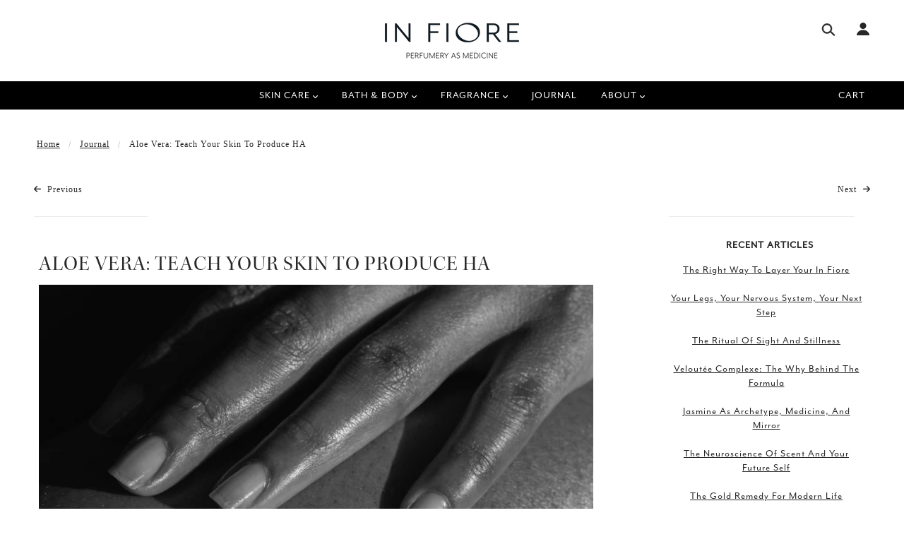

--- FILE ---
content_type: text/html; charset=utf-8
request_url: https://infiore.net/blogs/journal/aloe-vera-teach-your-skin-to-produce-ha
body_size: 40670
content:
<!doctype html>
<!--[if (gt IE 9)|!(IE)]><!--> <html class="no-js"> <!--<![endif]-->

<head>
<!-- Google tag (gtag.js) -->
<script async src="https://www.googletagmanager.com/gtag/js?id=G-4JH5M9ENEE"></script>
<script>
  window.dataLayer = window.dataLayer || [];
  function gtag(){dataLayer.push(arguments);}
  gtag('js', new Date());

  gtag('config', 'G-4JH5M9ENEE');
</script>

  <!-- Blockshop Theme - Version 5.5.4 by Troop Themes - http://troopthemes.com/ -->

  
  <meta charset="UTF-8" />
  <meta http-equiv="X-UA-Compatible" content="IE=edge,chrome=1" />
  <meta name="viewport" content="width=device-width, initial-scale=1.0, maximum-scale=1.0" />

  
    <link rel="shortcut icon" href="//infiore.net/cdn/shop/files/Favivon_2019_32x32.jpg?v=1613688108" type="image/png">
  

  
    <title>Aloe Vera: Teach Your Skin to Produce HA | In Fiore</title>
  

  
  <meta name="description" content="Boosting Hyaluronic Acid in Your Skin with Aloe Vera Hyaluronic acid (HA) is a naturally occurring substance crucial for maintaining skin moisture and elasticity. It is abundantly present in the skin, eyes, and connective tissues, where it helps retain water, ensuring tissues remain well lubricated and moist. However, " />
  

  <link rel="canonical" href="https://infiore.net/blogs/journal/aloe-vera-teach-your-skin-to-produce-ha" />

  

<meta property="og:site_name" content="In Fiore">
<meta property="og:url" content="https://infiore.net/blogs/journal/aloe-vera-teach-your-skin-to-produce-ha">
<meta property="og:title" content="Aloe Vera: Teach Your Skin to Produce HA">
<meta property="og:type" content="article">
<meta property="og:description" content="Hyaluronic acid (HA) is a naturally occurring substance crucial for maintaining skin moisture and elasticity. It is abundantly present in the skin, eyes, and connective tissues, where it helps retain water, ensuring tissues remain well lubricated and moist."><meta property="og:image" content="http://infiore.net/cdn/shop/articles/Frame_503_1024x1024.png?v=1713397546">
<meta property="og:image:secure_url" content="https://infiore.net/cdn/shop/articles/Frame_503_1024x1024.png?v=1713397546">

<meta name="twitter:site" content="@infiorebeauty">
<meta name="twitter:card" content="summary_large_image">
<meta name="twitter:title" content="Aloe Vera: Teach Your Skin to Produce HA">
<meta name="twitter:description" content="Hyaluronic acid (HA) is a naturally occurring substance crucial for maintaining skin moisture and elasticity. It is abundantly present in the skin, eyes, and connective tissues, where it helps retain water, ensuring tissues remain well lubricated and moist.">


  <script>window.performance && window.performance.mark && window.performance.mark('shopify.content_for_header.start');</script><meta name="facebook-domain-verification" content="xoupsd8wp21aiqstu18i79klo2xzyx">
<meta id="shopify-digital-wallet" name="shopify-digital-wallet" content="/1541555/digital_wallets/dialog">
<meta name="shopify-checkout-api-token" content="781a40535cfd70ec58cec38b25aa96bc">
<meta id="in-context-paypal-metadata" data-shop-id="1541555" data-venmo-supported="false" data-environment="production" data-locale="en_US" data-paypal-v4="true" data-currency="USD">
<link rel="alternate" type="application/atom+xml" title="Feed" href="http://feedproxy.google.com/http://feeds.feedburner.com/InFiore-InVigilare" />
<script async="async" src="/checkouts/internal/preloads.js?locale=en-US"></script>
<link rel="preconnect" href="https://shop.app" crossorigin="anonymous">
<script async="async" src="https://shop.app/checkouts/internal/preloads.js?locale=en-US&shop_id=1541555" crossorigin="anonymous"></script>
<script id="apple-pay-shop-capabilities" type="application/json">{"shopId":1541555,"countryCode":"US","currencyCode":"USD","merchantCapabilities":["supports3DS"],"merchantId":"gid:\/\/shopify\/Shop\/1541555","merchantName":"In Fiore","requiredBillingContactFields":["postalAddress","email","phone"],"requiredShippingContactFields":["postalAddress","email","phone"],"shippingType":"shipping","supportedNetworks":["visa","masterCard","amex","discover","elo","jcb"],"total":{"type":"pending","label":"In Fiore","amount":"1.00"},"shopifyPaymentsEnabled":true,"supportsSubscriptions":true}</script>
<script id="shopify-features" type="application/json">{"accessToken":"781a40535cfd70ec58cec38b25aa96bc","betas":["rich-media-storefront-analytics"],"domain":"infiore.net","predictiveSearch":true,"shopId":1541555,"locale":"en"}</script>
<script>var Shopify = Shopify || {};
Shopify.shop = "in-fiore.myshopify.com";
Shopify.locale = "en";
Shopify.currency = {"active":"USD","rate":"1.0"};
Shopify.country = "US";
Shopify.theme = {"name":"March 2023 Homepage Update ","id":132076437681,"schema_name":"Blockshop","schema_version":"5.5.3","theme_store_id":606,"role":"main"};
Shopify.theme.handle = "null";
Shopify.theme.style = {"id":null,"handle":null};
Shopify.cdnHost = "infiore.net/cdn";
Shopify.routes = Shopify.routes || {};
Shopify.routes.root = "/";</script>
<script type="module">!function(o){(o.Shopify=o.Shopify||{}).modules=!0}(window);</script>
<script>!function(o){function n(){var o=[];function n(){o.push(Array.prototype.slice.apply(arguments))}return n.q=o,n}var t=o.Shopify=o.Shopify||{};t.loadFeatures=n(),t.autoloadFeatures=n()}(window);</script>
<script>
  window.ShopifyPay = window.ShopifyPay || {};
  window.ShopifyPay.apiHost = "shop.app\/pay";
  window.ShopifyPay.redirectState = null;
</script>
<script id="shop-js-analytics" type="application/json">{"pageType":"article"}</script>
<script defer="defer" async type="module" src="//infiore.net/cdn/shopifycloud/shop-js/modules/v2/client.init-shop-cart-sync_BN7fPSNr.en.esm.js"></script>
<script defer="defer" async type="module" src="//infiore.net/cdn/shopifycloud/shop-js/modules/v2/chunk.common_Cbph3Kss.esm.js"></script>
<script defer="defer" async type="module" src="//infiore.net/cdn/shopifycloud/shop-js/modules/v2/chunk.modal_DKumMAJ1.esm.js"></script>
<script type="module">
  await import("//infiore.net/cdn/shopifycloud/shop-js/modules/v2/client.init-shop-cart-sync_BN7fPSNr.en.esm.js");
await import("//infiore.net/cdn/shopifycloud/shop-js/modules/v2/chunk.common_Cbph3Kss.esm.js");
await import("//infiore.net/cdn/shopifycloud/shop-js/modules/v2/chunk.modal_DKumMAJ1.esm.js");

  window.Shopify.SignInWithShop?.initShopCartSync?.({"fedCMEnabled":true,"windoidEnabled":true});

</script>
<script>
  window.Shopify = window.Shopify || {};
  if (!window.Shopify.featureAssets) window.Shopify.featureAssets = {};
  window.Shopify.featureAssets['shop-js'] = {"shop-cart-sync":["modules/v2/client.shop-cart-sync_CJVUk8Jm.en.esm.js","modules/v2/chunk.common_Cbph3Kss.esm.js","modules/v2/chunk.modal_DKumMAJ1.esm.js"],"init-fed-cm":["modules/v2/client.init-fed-cm_7Fvt41F4.en.esm.js","modules/v2/chunk.common_Cbph3Kss.esm.js","modules/v2/chunk.modal_DKumMAJ1.esm.js"],"init-shop-email-lookup-coordinator":["modules/v2/client.init-shop-email-lookup-coordinator_Cc088_bR.en.esm.js","modules/v2/chunk.common_Cbph3Kss.esm.js","modules/v2/chunk.modal_DKumMAJ1.esm.js"],"init-windoid":["modules/v2/client.init-windoid_hPopwJRj.en.esm.js","modules/v2/chunk.common_Cbph3Kss.esm.js","modules/v2/chunk.modal_DKumMAJ1.esm.js"],"shop-button":["modules/v2/client.shop-button_B0jaPSNF.en.esm.js","modules/v2/chunk.common_Cbph3Kss.esm.js","modules/v2/chunk.modal_DKumMAJ1.esm.js"],"shop-cash-offers":["modules/v2/client.shop-cash-offers_DPIskqss.en.esm.js","modules/v2/chunk.common_Cbph3Kss.esm.js","modules/v2/chunk.modal_DKumMAJ1.esm.js"],"shop-toast-manager":["modules/v2/client.shop-toast-manager_CK7RT69O.en.esm.js","modules/v2/chunk.common_Cbph3Kss.esm.js","modules/v2/chunk.modal_DKumMAJ1.esm.js"],"init-shop-cart-sync":["modules/v2/client.init-shop-cart-sync_BN7fPSNr.en.esm.js","modules/v2/chunk.common_Cbph3Kss.esm.js","modules/v2/chunk.modal_DKumMAJ1.esm.js"],"init-customer-accounts-sign-up":["modules/v2/client.init-customer-accounts-sign-up_CfPf4CXf.en.esm.js","modules/v2/client.shop-login-button_DeIztwXF.en.esm.js","modules/v2/chunk.common_Cbph3Kss.esm.js","modules/v2/chunk.modal_DKumMAJ1.esm.js"],"pay-button":["modules/v2/client.pay-button_CgIwFSYN.en.esm.js","modules/v2/chunk.common_Cbph3Kss.esm.js","modules/v2/chunk.modal_DKumMAJ1.esm.js"],"init-customer-accounts":["modules/v2/client.init-customer-accounts_DQ3x16JI.en.esm.js","modules/v2/client.shop-login-button_DeIztwXF.en.esm.js","modules/v2/chunk.common_Cbph3Kss.esm.js","modules/v2/chunk.modal_DKumMAJ1.esm.js"],"avatar":["modules/v2/client.avatar_BTnouDA3.en.esm.js"],"init-shop-for-new-customer-accounts":["modules/v2/client.init-shop-for-new-customer-accounts_CsZy_esa.en.esm.js","modules/v2/client.shop-login-button_DeIztwXF.en.esm.js","modules/v2/chunk.common_Cbph3Kss.esm.js","modules/v2/chunk.modal_DKumMAJ1.esm.js"],"shop-follow-button":["modules/v2/client.shop-follow-button_BRMJjgGd.en.esm.js","modules/v2/chunk.common_Cbph3Kss.esm.js","modules/v2/chunk.modal_DKumMAJ1.esm.js"],"checkout-modal":["modules/v2/client.checkout-modal_B9Drz_yf.en.esm.js","modules/v2/chunk.common_Cbph3Kss.esm.js","modules/v2/chunk.modal_DKumMAJ1.esm.js"],"shop-login-button":["modules/v2/client.shop-login-button_DeIztwXF.en.esm.js","modules/v2/chunk.common_Cbph3Kss.esm.js","modules/v2/chunk.modal_DKumMAJ1.esm.js"],"lead-capture":["modules/v2/client.lead-capture_DXYzFM3R.en.esm.js","modules/v2/chunk.common_Cbph3Kss.esm.js","modules/v2/chunk.modal_DKumMAJ1.esm.js"],"shop-login":["modules/v2/client.shop-login_CA5pJqmO.en.esm.js","modules/v2/chunk.common_Cbph3Kss.esm.js","modules/v2/chunk.modal_DKumMAJ1.esm.js"],"payment-terms":["modules/v2/client.payment-terms_BxzfvcZJ.en.esm.js","modules/v2/chunk.common_Cbph3Kss.esm.js","modules/v2/chunk.modal_DKumMAJ1.esm.js"]};
</script>
<script>(function() {
  var isLoaded = false;
  function asyncLoad() {
    if (isLoaded) return;
    isLoaded = true;
    var urls = ["https:\/\/motivate.shopapps.site\/motivator.php?shop=in-fiore.myshopify.com","https:\/\/js.smile.io\/v1\/smile-shopify.js?shop=in-fiore.myshopify.com","https:\/\/static.klaviyo.com\/onsite\/js\/klaviyo.js?company_id=UsmczR\u0026shop=in-fiore.myshopify.com","https:\/\/static.klaviyo.com\/onsite\/js\/klaviyo.js?company_id=UsmczR\u0026shop=in-fiore.myshopify.com","https:\/\/static.rechargecdn.com\/assets\/js\/widget.min.js?shop=in-fiore.myshopify.com","\/\/backinstock.useamp.com\/widget\/5574_1767153381.js?category=bis\u0026v=6\u0026shop=in-fiore.myshopify.com"];
    for (var i = 0; i < urls.length; i++) {
      var s = document.createElement('script');
      s.type = 'text/javascript';
      s.async = true;
      s.src = urls[i];
      var x = document.getElementsByTagName('script')[0];
      x.parentNode.insertBefore(s, x);
    }
  };
  if(window.attachEvent) {
    window.attachEvent('onload', asyncLoad);
  } else {
    window.addEventListener('load', asyncLoad, false);
  }
})();</script>
<script id="__st">var __st={"a":1541555,"offset":-28800,"reqid":"bf21a28c-3044-41d5-9926-beb1c9d6aa4c-1769768775","pageurl":"infiore.net\/blogs\/journal\/aloe-vera-teach-your-skin-to-produce-ha","s":"articles-561068245169","u":"2fa12ef3de80","p":"article","rtyp":"article","rid":561068245169};</script>
<script>window.ShopifyPaypalV4VisibilityTracking = true;</script>
<script id="captcha-bootstrap">!function(){'use strict';const t='contact',e='account',n='new_comment',o=[[t,t],['blogs',n],['comments',n],[t,'customer']],c=[[e,'customer_login'],[e,'guest_login'],[e,'recover_customer_password'],[e,'create_customer']],r=t=>t.map((([t,e])=>`form[action*='/${t}']:not([data-nocaptcha='true']) input[name='form_type'][value='${e}']`)).join(','),a=t=>()=>t?[...document.querySelectorAll(t)].map((t=>t.form)):[];function s(){const t=[...o],e=r(t);return a(e)}const i='password',u='form_key',d=['recaptcha-v3-token','g-recaptcha-response','h-captcha-response',i],f=()=>{try{return window.sessionStorage}catch{return}},m='__shopify_v',_=t=>t.elements[u];function p(t,e,n=!1){try{const o=window.sessionStorage,c=JSON.parse(o.getItem(e)),{data:r}=function(t){const{data:e,action:n}=t;return t[m]||n?{data:e,action:n}:{data:t,action:n}}(c);for(const[e,n]of Object.entries(r))t.elements[e]&&(t.elements[e].value=n);n&&o.removeItem(e)}catch(o){console.error('form repopulation failed',{error:o})}}const l='form_type',E='cptcha';function T(t){t.dataset[E]=!0}const w=window,h=w.document,L='Shopify',v='ce_forms',y='captcha';let A=!1;((t,e)=>{const n=(g='f06e6c50-85a8-45c8-87d0-21a2b65856fe',I='https://cdn.shopify.com/shopifycloud/storefront-forms-hcaptcha/ce_storefront_forms_captcha_hcaptcha.v1.5.2.iife.js',D={infoText:'Protected by hCaptcha',privacyText:'Privacy',termsText:'Terms'},(t,e,n)=>{const o=w[L][v],c=o.bindForm;if(c)return c(t,g,e,D).then(n);var r;o.q.push([[t,g,e,D],n]),r=I,A||(h.body.append(Object.assign(h.createElement('script'),{id:'captcha-provider',async:!0,src:r})),A=!0)});var g,I,D;w[L]=w[L]||{},w[L][v]=w[L][v]||{},w[L][v].q=[],w[L][y]=w[L][y]||{},w[L][y].protect=function(t,e){n(t,void 0,e),T(t)},Object.freeze(w[L][y]),function(t,e,n,w,h,L){const[v,y,A,g]=function(t,e,n){const i=e?o:[],u=t?c:[],d=[...i,...u],f=r(d),m=r(i),_=r(d.filter((([t,e])=>n.includes(e))));return[a(f),a(m),a(_),s()]}(w,h,L),I=t=>{const e=t.target;return e instanceof HTMLFormElement?e:e&&e.form},D=t=>v().includes(t);t.addEventListener('submit',(t=>{const e=I(t);if(!e)return;const n=D(e)&&!e.dataset.hcaptchaBound&&!e.dataset.recaptchaBound,o=_(e),c=g().includes(e)&&(!o||!o.value);(n||c)&&t.preventDefault(),c&&!n&&(function(t){try{if(!f())return;!function(t){const e=f();if(!e)return;const n=_(t);if(!n)return;const o=n.value;o&&e.removeItem(o)}(t);const e=Array.from(Array(32),(()=>Math.random().toString(36)[2])).join('');!function(t,e){_(t)||t.append(Object.assign(document.createElement('input'),{type:'hidden',name:u})),t.elements[u].value=e}(t,e),function(t,e){const n=f();if(!n)return;const o=[...t.querySelectorAll(`input[type='${i}']`)].map((({name:t})=>t)),c=[...d,...o],r={};for(const[a,s]of new FormData(t).entries())c.includes(a)||(r[a]=s);n.setItem(e,JSON.stringify({[m]:1,action:t.action,data:r}))}(t,e)}catch(e){console.error('failed to persist form',e)}}(e),e.submit())}));const S=(t,e)=>{t&&!t.dataset[E]&&(n(t,e.some((e=>e===t))),T(t))};for(const o of['focusin','change'])t.addEventListener(o,(t=>{const e=I(t);D(e)&&S(e,y())}));const B=e.get('form_key'),M=e.get(l),P=B&&M;t.addEventListener('DOMContentLoaded',(()=>{const t=y();if(P)for(const e of t)e.elements[l].value===M&&p(e,B);[...new Set([...A(),...v().filter((t=>'true'===t.dataset.shopifyCaptcha))])].forEach((e=>S(e,t)))}))}(h,new URLSearchParams(w.location.search),n,t,e,['guest_login'])})(!0,!0)}();</script>
<script integrity="sha256-4kQ18oKyAcykRKYeNunJcIwy7WH5gtpwJnB7kiuLZ1E=" data-source-attribution="shopify.loadfeatures" defer="defer" src="//infiore.net/cdn/shopifycloud/storefront/assets/storefront/load_feature-a0a9edcb.js" crossorigin="anonymous"></script>
<script crossorigin="anonymous" defer="defer" src="//infiore.net/cdn/shopifycloud/storefront/assets/shopify_pay/storefront-65b4c6d7.js?v=20250812"></script>
<script data-source-attribution="shopify.dynamic_checkout.dynamic.init">var Shopify=Shopify||{};Shopify.PaymentButton=Shopify.PaymentButton||{isStorefrontPortableWallets:!0,init:function(){window.Shopify.PaymentButton.init=function(){};var t=document.createElement("script");t.src="https://infiore.net/cdn/shopifycloud/portable-wallets/latest/portable-wallets.en.js",t.type="module",document.head.appendChild(t)}};
</script>
<script data-source-attribution="shopify.dynamic_checkout.buyer_consent">
  function portableWalletsHideBuyerConsent(e){var t=document.getElementById("shopify-buyer-consent"),n=document.getElementById("shopify-subscription-policy-button");t&&n&&(t.classList.add("hidden"),t.setAttribute("aria-hidden","true"),n.removeEventListener("click",e))}function portableWalletsShowBuyerConsent(e){var t=document.getElementById("shopify-buyer-consent"),n=document.getElementById("shopify-subscription-policy-button");t&&n&&(t.classList.remove("hidden"),t.removeAttribute("aria-hidden"),n.addEventListener("click",e))}window.Shopify?.PaymentButton&&(window.Shopify.PaymentButton.hideBuyerConsent=portableWalletsHideBuyerConsent,window.Shopify.PaymentButton.showBuyerConsent=portableWalletsShowBuyerConsent);
</script>
<script data-source-attribution="shopify.dynamic_checkout.cart.bootstrap">document.addEventListener("DOMContentLoaded",(function(){function t(){return document.querySelector("shopify-accelerated-checkout-cart, shopify-accelerated-checkout")}if(t())Shopify.PaymentButton.init();else{new MutationObserver((function(e,n){t()&&(Shopify.PaymentButton.init(),n.disconnect())})).observe(document.body,{childList:!0,subtree:!0})}}));
</script>
<link id="shopify-accelerated-checkout-styles" rel="stylesheet" media="screen" href="https://infiore.net/cdn/shopifycloud/portable-wallets/latest/accelerated-checkout-backwards-compat.css" crossorigin="anonymous">
<style id="shopify-accelerated-checkout-cart">
        #shopify-buyer-consent {
  margin-top: 1em;
  display: inline-block;
  width: 100%;
}

#shopify-buyer-consent.hidden {
  display: none;
}

#shopify-subscription-policy-button {
  background: none;
  border: none;
  padding: 0;
  text-decoration: underline;
  font-size: inherit;
  cursor: pointer;
}

#shopify-subscription-policy-button::before {
  box-shadow: none;
}

      </style>

<script>window.performance && window.performance.mark && window.performance.mark('shopify.content_for_header.end');</script>


  <link href="//infiore.net/cdn/shop/t/128/assets/theme.scss.css?v=80647453663678880851764128075" rel="stylesheet" type="text/css" media="all" />
  <link href="//infiore.net/cdn/shop/t/128/assets/custom.scss.css?v=117291522452928874611679087286" rel="stylesheet" type="text/css" media="all" />
  <style>
  
 

/* Add Your Custom Styles Here */

  
  /* Header Items */  
  
.row {
   
    font-family: mr-eaves-modern, sans-serif;
    font-size: 15px;
}
  
  .breadcrumbs {
    font-family: Joanna Sans Nova;
}

  /* HOME PAGE */  
  
  p{
    font-family: mr-eaves-modern, sans-serif;
    font-size: 16px;
}
  
  h1 {
    font-family: kepler-std-display, serif;
    font-size: 2.5em;
   
}
  
h2 {
    font-family: kepler-std-display, serif;
    font-size: 2.5em;
   
}
  
  h3 {
    font-family: mr-eaves-modern, sans-serif;
    font-size: 16px;
}
 
  
  /* SECTION HEADERS */ 
  
    /* Slider */ 
  

    


  .section--slideshow .slider .slide .caption {
    max-width: 600px;
  }
  

  

    
  .section--slideshow .slider .slide .caption .title {
	font-size: 2.5em;
    padding-bottom: 15px;
    line-height: 1em;
    text-transform: none;
}
  
  .section--slideshow .slider .slide .caption .sub-title {
	font-size: 16px;
    font-family: kepler-std, serif;
}
  
  
.featured-text--heading {
    padding-bottom: 40px;
    font-size: 3vmax;
    line-height: 3vmax;
    font-family: kepler-std-display, serif;
    text-transform: none;
}
  

  
.featured-content--title {
    font-family: kepler-std-display, serif;
    font-size: 2.5em;
      line-height: 1em;
        margin-top: 3pt;
  
}
  

  /* FEATURED COLLECTION 2 */ 
.section--featured-collection-2 .product-slider-headline:before {
   background-color: #f2f2f2;
}

.section--featured-collection-2 .product-slider-headline h2 {
    color: #000000;
    font-family: 'mr-eaves-modern';
    font-size: 1.5em;
}

  
  /* FEATURED GRID */ 
  
.featured-grid--item--title {
    margin: -.3em 0;
    
    font-size: 18px;
    font-family: mr-eaves-modern, sans-serif;
    line-height: 18px;
}
  
  .featured-grid--item--subtitle {
    font-size: 15px;
}
  
  
  
  /* INSTAGRAM*/ 
  

    .rte-content a, .rte-content a:link, .rte-content a:visited, .rte-content a:hover {
    text-decoration: none;
}

  
 .instagram--footer {
    padding-top: 15px;
    font-family: kepler-std-display, serif;
    font-size: 2.5em;
}
  
  
  
  /* FOOTER */ 
  
  .main-footer .content {
    font-size: 15px;
}
  
  
.main-footer .menu {
    text-align: center;
}
  
  .main-footer .title {
    font-size: 15px;
    font-family: mr-eaves-modern, sans-serif;
}
  

  
  
  
  
  /* PRODCUT PAGES / & GRID*/  
  
  
  .product-page--description {
    
    font-size: 15px;
}
  
  
  .product-page--title {
    font-size: 32px;
    line-height: 32px;
    margin: 0;
    padding-bottom: 1px;
    color: #272727;
    text-transform: uppercase;
    letter-spacing: normal;
    font-family: kepler-std-display, serif;
}
  
  .template-product article .prices .actual-price {
    color: #272727;
    font-size: 15px;
}
  
 .product-page--vendor {
    
    font-family: mr-eaves-modern, sans-serif;
    font-size: 16px;
}
  
  .template-product .similar-products h2.title {
    font-size: 2.5em;
    text-transform: uppercase;
    margin-bottom: 30px;
}
  
.product--title {
    padding-bottom: 12px;
    font-family: kepler-std-display, serif;
    font-size: 24px;
    line-height: 24px;
}
  
  .product--vendor {
    font-size: 15px;
    line-height: 15px;
}
  
  .product--price {
    font-size: 15px;
    margin-top: 15px;
}
  

  
    /* Collection Description */
  
  
  .template-collection .main-content .description {

    text-transform: none;
    float: none;
    max-width: 720px;
    margin-left: auto;
    margin-right: auto;
    text-align: center;
    margin-top: 40px;

}
  
  
  .section__text {
    margin-top: 0.25em;
    color: #911616;
}
  
  
   /* BLOG  - see article-custom in sections for article styles*/
  
 .template-blog .previous-next .columns, .template-article .previous-next .columns {
   
    font-family: Joanna Sans Nova;
}
  
  .template-blog .side-bar ul li.item, .template-article .side-bar ul li.item {
    list-style-type: none;
    display: inline-block;
    padding: 0 10px 20px 0px;
    font-size: 15px;
    text-transform: capitalize;
}
  
  .template-blog .side-bar .title, .template-article .side-bar .title {   
    font-size: 15px;
    font-weight: 600;
}
  

  .colored-links a, .colored-links a:link, .colored-links a:visited, .colored-links a:hover {
    color: #272727;
    text-decoration: underline;
}
  

  

  .template-blog .article .middle-column .title, .template-article .article .middle-column .title {
    font-size: 2em;
    font-family: kepler-std-display, serif;
}

  .template-blog .article .middle-column .content .read-more, .template-article .article .middle-column .content .read-more {
    font-weight: 600;
}
  
    .template-blog .article .middle-column, .template-article .article .middle-column {
    width: 100%;
    max-width: 800px;
}
  
  @media only screen {
  .column,
  .columns {
    position: relative;
    padding-left: .5em;
    padding-right: .5em;
    float: left;
  }

    
    /* PAGE - see indiviual pages in sections */
 .page-title {
    margin-bottom: 10px;
    font-size: 15px;
    font-family: mr-eaves-modern, sans-serif;
  
   
      /* CART */

.template-cart .empty-cart.row h1 {
    font-size: 2em;
    margin-bottom: 30px;
}
   



</style>

  <!--[if IE]>
    <style>
      .main-header .currency-selector select {
        width: 80px;
        padding-right: 10px;
      }
    </style>
  <![endif]-->

  <!-- >= IE 11 -->
  <style>
    @media screen and (-ms-high-contrast: active), (-ms-high-contrast: none) {
      .main-header .currency-selector select {
        width: 80px;
        padding-right: 10px;
      }
    }
  </style>

  <script type="text/javascript">
    window.lazySizesConfig = window.lazySizesConfig || {};
    window.lazySizesConfig.expand = 1200;
    window.lazySizesConfig.loadMode = 3;
    window.lazySizesConfig.ricTimeout = 50;
  </script>
  <script src="//infiore.net/cdn/shop/t/128/assets/lazysizes.min.js?v=176123826391131427811679087286" type="text/javascript"></script>

  <script src="//ajax.googleapis.com/ajax/libs/jquery/1.9.1/jquery.min.js" type="text/javascript"></script>
  <script src="//ajax.googleapis.com/ajax/libs/jqueryui/1.10.3/jquery-ui.min.js" type="text/javascript"></script>
  <script src="//infiore.net/cdn/shopifycloud/storefront/assets/themes_support/api.jquery-7ab1a3a4.js" type="text/javascript"></script>
  <script src="//infiore.net/cdn/shopifycloud/storefront/assets/themes_support/option_selection-b017cd28.js" type="text/javascript"></script>

  

  <script>
    var general_external_links_enabled = true,
    general_scroll_to_active_item = true,
    shop_url = 'https://infiore.net',
    shop_money_format = '${{amount}} USD',
    currency_switcher_enabled = false,
    popup_config = {
      enabled               : false,
      test_mode             : false,
      newsletter_enabled    : true,
      social_icons_enabled  : true,
      show_image_enabled    : '',
      image_link            : "",
      seconds_until         : 3,

      
      

      page_content          : '',
      days_until            : '7',
      storage_key           : 'troop_popup_storage'
    };

    popup_config.show_image_enabled = popup_config.show_image_enabled > 0 ?
                                      true :
                                      false;

    // newer naming convention
    var theme = {};
    theme.settings = {};
    theme.translation = {}; // refactor to pluralised
    theme.translations = {};
    theme.classes = {};
    theme.utils = {};
    theme.templates = {};
    theme.partials = {};
    theme.shop_currency = 'USD';

    theme.settings.currency_switcher_enabled = false;
    theme.translation.newsletter_email_blank = 'Email field is blank';
    theme.translations.general_search_see_all_results = 'Translation missing: en.general.search.see_all_results';
    theme.translations.cart_item = 'Item';
    theme.translations.cart_items = 'Items';
    theme.preload_image = '//infiore.net/cdn/shop/t/128/assets/popup.jpg?v=6521';

    
      Shopify.money_format = "${{amount}}";
      Shopify.money_with_currency_format = "${{amount}} USD";
    

  </script>


  

  <script src="//infiore.net/cdn/shop/t/128/assets/theme.min.js?v=51314619142442781761679087286" type="text/javascript"></script>

  <link rel="stylesheet" href="https://use.typekit.net/csa2lfh.css">


  <!-- REAMAZE INTEGRATION START - DO NOT REMOVE -->
<!-- Reamaze Config file - DO NOT REMOVE -->
<script type="text/javascript">
  var _support = _support || { 'ui': {}, 'user': {} };
  _support.account = "in-fiore";
</script>

<!-- reamaze_embeddable_6173_s -->
<!-- Embeddable - In Fiore Chat / Contact Form Shoutbox -->
<script type="text/javascript">
  var _support = _support || { 'ui': {}, 'user': {} };
  _support['account'] = 'in-fiore';
  _support['ui']['contactMode'] = 'mixed';
  _support['ui']['enableKb'] = 'true';
  _support['ui']['styles'] = {
    widgetColor: 'rgb(6, 6, 6)',
    gradient: true,
  };
  _support['ui']['widget'] = {
    icon: 'chat',
    label: {
      text: 'Let us know if you have any questions!',
      mode: "prompt-3",
      delay: 3,
      duration: 20,
    },
    position: 'bottom-right',
  };
  _support['apps'] = {
    recentConversations: {},
    faq: {"enabled":true},
    orders: {"enabled":true,"enable_notes":false}
  };
</script>
<!-- reamaze_embeddable_6173_e -->





<!-- Reamaze SSO file - DO NOT REMOVE -->


<!-- REAMAZE INTEGRATION END - DO NOT REMOVE -->
  
  <!-- Facebook Pixel Code -->

<script>

  !function(f,b,e,v,n,t,s)

  {if(f.fbq)return;n=f.fbq=function(){n.callMethod?

  n.callMethod.apply(n,arguments):n.queue.push(arguments)};

  if(!f._fbq)f._fbq=n;n.push=n;n.loaded=!0;n.version='2.0';

  n.queue=[];t=b.createElement(e);t.async=!0;

  t.src=v;s=b.getElementsByTagName(e)[0];

  s.parentNode.insertBefore(t,s)}(window, document,'script',

  'https://connect.facebook.net/en_US/fbevents.js');

  fbq('init', '653096825185450');

  fbq('track', 'PageView');

</script>

<noscript><img height="1" width="1" style="display:none"

  src="https://www.facebook.com/tr?id=653096825185450&ev=PageView&noscript=1"

/></noscript>

<!-- End Facebook Pixel Code -->
  <!-- Google Recaptcha -->

  <script src="https://www.google.com/recaptcha/api.js" async defer></script>
  
  <!-- Bold Motivator -->
  
  










<link href="https://monorail-edge.shopifysvc.com" rel="dns-prefetch">
<script>(function(){if ("sendBeacon" in navigator && "performance" in window) {try {var session_token_from_headers = performance.getEntriesByType('navigation')[0].serverTiming.find(x => x.name == '_s').description;} catch {var session_token_from_headers = undefined;}var session_cookie_matches = document.cookie.match(/_shopify_s=([^;]*)/);var session_token_from_cookie = session_cookie_matches && session_cookie_matches.length === 2 ? session_cookie_matches[1] : "";var session_token = session_token_from_headers || session_token_from_cookie || "";function handle_abandonment_event(e) {var entries = performance.getEntries().filter(function(entry) {return /monorail-edge.shopifysvc.com/.test(entry.name);});if (!window.abandonment_tracked && entries.length === 0) {window.abandonment_tracked = true;var currentMs = Date.now();var navigation_start = performance.timing.navigationStart;var payload = {shop_id: 1541555,url: window.location.href,navigation_start,duration: currentMs - navigation_start,session_token,page_type: "article"};window.navigator.sendBeacon("https://monorail-edge.shopifysvc.com/v1/produce", JSON.stringify({schema_id: "online_store_buyer_site_abandonment/1.1",payload: payload,metadata: {event_created_at_ms: currentMs,event_sent_at_ms: currentMs}}));}}window.addEventListener('pagehide', handle_abandonment_event);}}());</script>
<script id="web-pixels-manager-setup">(function e(e,d,r,n,o){if(void 0===o&&(o={}),!Boolean(null===(a=null===(i=window.Shopify)||void 0===i?void 0:i.analytics)||void 0===a?void 0:a.replayQueue)){var i,a;window.Shopify=window.Shopify||{};var t=window.Shopify;t.analytics=t.analytics||{};var s=t.analytics;s.replayQueue=[],s.publish=function(e,d,r){return s.replayQueue.push([e,d,r]),!0};try{self.performance.mark("wpm:start")}catch(e){}var l=function(){var e={modern:/Edge?\/(1{2}[4-9]|1[2-9]\d|[2-9]\d{2}|\d{4,})\.\d+(\.\d+|)|Firefox\/(1{2}[4-9]|1[2-9]\d|[2-9]\d{2}|\d{4,})\.\d+(\.\d+|)|Chrom(ium|e)\/(9{2}|\d{3,})\.\d+(\.\d+|)|(Maci|X1{2}).+ Version\/(15\.\d+|(1[6-9]|[2-9]\d|\d{3,})\.\d+)([,.]\d+|)( \(\w+\)|)( Mobile\/\w+|) Safari\/|Chrome.+OPR\/(9{2}|\d{3,})\.\d+\.\d+|(CPU[ +]OS|iPhone[ +]OS|CPU[ +]iPhone|CPU IPhone OS|CPU iPad OS)[ +]+(15[._]\d+|(1[6-9]|[2-9]\d|\d{3,})[._]\d+)([._]\d+|)|Android:?[ /-](13[3-9]|1[4-9]\d|[2-9]\d{2}|\d{4,})(\.\d+|)(\.\d+|)|Android.+Firefox\/(13[5-9]|1[4-9]\d|[2-9]\d{2}|\d{4,})\.\d+(\.\d+|)|Android.+Chrom(ium|e)\/(13[3-9]|1[4-9]\d|[2-9]\d{2}|\d{4,})\.\d+(\.\d+|)|SamsungBrowser\/([2-9]\d|\d{3,})\.\d+/,legacy:/Edge?\/(1[6-9]|[2-9]\d|\d{3,})\.\d+(\.\d+|)|Firefox\/(5[4-9]|[6-9]\d|\d{3,})\.\d+(\.\d+|)|Chrom(ium|e)\/(5[1-9]|[6-9]\d|\d{3,})\.\d+(\.\d+|)([\d.]+$|.*Safari\/(?![\d.]+ Edge\/[\d.]+$))|(Maci|X1{2}).+ Version\/(10\.\d+|(1[1-9]|[2-9]\d|\d{3,})\.\d+)([,.]\d+|)( \(\w+\)|)( Mobile\/\w+|) Safari\/|Chrome.+OPR\/(3[89]|[4-9]\d|\d{3,})\.\d+\.\d+|(CPU[ +]OS|iPhone[ +]OS|CPU[ +]iPhone|CPU IPhone OS|CPU iPad OS)[ +]+(10[._]\d+|(1[1-9]|[2-9]\d|\d{3,})[._]\d+)([._]\d+|)|Android:?[ /-](13[3-9]|1[4-9]\d|[2-9]\d{2}|\d{4,})(\.\d+|)(\.\d+|)|Mobile Safari.+OPR\/([89]\d|\d{3,})\.\d+\.\d+|Android.+Firefox\/(13[5-9]|1[4-9]\d|[2-9]\d{2}|\d{4,})\.\d+(\.\d+|)|Android.+Chrom(ium|e)\/(13[3-9]|1[4-9]\d|[2-9]\d{2}|\d{4,})\.\d+(\.\d+|)|Android.+(UC? ?Browser|UCWEB|U3)[ /]?(15\.([5-9]|\d{2,})|(1[6-9]|[2-9]\d|\d{3,})\.\d+)\.\d+|SamsungBrowser\/(5\.\d+|([6-9]|\d{2,})\.\d+)|Android.+MQ{2}Browser\/(14(\.(9|\d{2,})|)|(1[5-9]|[2-9]\d|\d{3,})(\.\d+|))(\.\d+|)|K[Aa][Ii]OS\/(3\.\d+|([4-9]|\d{2,})\.\d+)(\.\d+|)/},d=e.modern,r=e.legacy,n=navigator.userAgent;return n.match(d)?"modern":n.match(r)?"legacy":"unknown"}(),u="modern"===l?"modern":"legacy",c=(null!=n?n:{modern:"",legacy:""})[u],f=function(e){return[e.baseUrl,"/wpm","/b",e.hashVersion,"modern"===e.buildTarget?"m":"l",".js"].join("")}({baseUrl:d,hashVersion:r,buildTarget:u}),m=function(e){var d=e.version,r=e.bundleTarget,n=e.surface,o=e.pageUrl,i=e.monorailEndpoint;return{emit:function(e){var a=e.status,t=e.errorMsg,s=(new Date).getTime(),l=JSON.stringify({metadata:{event_sent_at_ms:s},events:[{schema_id:"web_pixels_manager_load/3.1",payload:{version:d,bundle_target:r,page_url:o,status:a,surface:n,error_msg:t},metadata:{event_created_at_ms:s}}]});if(!i)return console&&console.warn&&console.warn("[Web Pixels Manager] No Monorail endpoint provided, skipping logging."),!1;try{return self.navigator.sendBeacon.bind(self.navigator)(i,l)}catch(e){}var u=new XMLHttpRequest;try{return u.open("POST",i,!0),u.setRequestHeader("Content-Type","text/plain"),u.send(l),!0}catch(e){return console&&console.warn&&console.warn("[Web Pixels Manager] Got an unhandled error while logging to Monorail."),!1}}}}({version:r,bundleTarget:l,surface:e.surface,pageUrl:self.location.href,monorailEndpoint:e.monorailEndpoint});try{o.browserTarget=l,function(e){var d=e.src,r=e.async,n=void 0===r||r,o=e.onload,i=e.onerror,a=e.sri,t=e.scriptDataAttributes,s=void 0===t?{}:t,l=document.createElement("script"),u=document.querySelector("head"),c=document.querySelector("body");if(l.async=n,l.src=d,a&&(l.integrity=a,l.crossOrigin="anonymous"),s)for(var f in s)if(Object.prototype.hasOwnProperty.call(s,f))try{l.dataset[f]=s[f]}catch(e){}if(o&&l.addEventListener("load",o),i&&l.addEventListener("error",i),u)u.appendChild(l);else{if(!c)throw new Error("Did not find a head or body element to append the script");c.appendChild(l)}}({src:f,async:!0,onload:function(){if(!function(){var e,d;return Boolean(null===(d=null===(e=window.Shopify)||void 0===e?void 0:e.analytics)||void 0===d?void 0:d.initialized)}()){var d=window.webPixelsManager.init(e)||void 0;if(d){var r=window.Shopify.analytics;r.replayQueue.forEach((function(e){var r=e[0],n=e[1],o=e[2];d.publishCustomEvent(r,n,o)})),r.replayQueue=[],r.publish=d.publishCustomEvent,r.visitor=d.visitor,r.initialized=!0}}},onerror:function(){return m.emit({status:"failed",errorMsg:"".concat(f," has failed to load")})},sri:function(e){var d=/^sha384-[A-Za-z0-9+/=]+$/;return"string"==typeof e&&d.test(e)}(c)?c:"",scriptDataAttributes:o}),m.emit({status:"loading"})}catch(e){m.emit({status:"failed",errorMsg:(null==e?void 0:e.message)||"Unknown error"})}}})({shopId: 1541555,storefrontBaseUrl: "https://infiore.net",extensionsBaseUrl: "https://extensions.shopifycdn.com/cdn/shopifycloud/web-pixels-manager",monorailEndpoint: "https://monorail-edge.shopifysvc.com/unstable/produce_batch",surface: "storefront-renderer",enabledBetaFlags: ["2dca8a86"],webPixelsConfigList: [{"id":"1492451505","configuration":"{\"accountID\":\"UsmczR\",\"webPixelConfig\":\"eyJlbmFibGVBZGRlZFRvQ2FydEV2ZW50cyI6IHRydWV9\"}","eventPayloadVersion":"v1","runtimeContext":"STRICT","scriptVersion":"524f6c1ee37bacdca7657a665bdca589","type":"APP","apiClientId":123074,"privacyPurposes":["ANALYTICS","MARKETING"],"dataSharingAdjustments":{"protectedCustomerApprovalScopes":["read_customer_address","read_customer_email","read_customer_name","read_customer_personal_data","read_customer_phone"]}},{"id":"522158257","configuration":"{\"config\":\"{\\\"pixel_id\\\":\\\"G-4JH5M9ENEE\\\",\\\"gtag_events\\\":[{\\\"type\\\":\\\"purchase\\\",\\\"action_label\\\":\\\"G-4JH5M9ENEE\\\"},{\\\"type\\\":\\\"page_view\\\",\\\"action_label\\\":\\\"G-4JH5M9ENEE\\\"},{\\\"type\\\":\\\"view_item\\\",\\\"action_label\\\":\\\"G-4JH5M9ENEE\\\"},{\\\"type\\\":\\\"search\\\",\\\"action_label\\\":\\\"G-4JH5M9ENEE\\\"},{\\\"type\\\":\\\"add_to_cart\\\",\\\"action_label\\\":\\\"G-4JH5M9ENEE\\\"},{\\\"type\\\":\\\"begin_checkout\\\",\\\"action_label\\\":\\\"G-4JH5M9ENEE\\\"},{\\\"type\\\":\\\"add_payment_info\\\",\\\"action_label\\\":\\\"G-4JH5M9ENEE\\\"}],\\\"enable_monitoring_mode\\\":false}\"}","eventPayloadVersion":"v1","runtimeContext":"OPEN","scriptVersion":"b2a88bafab3e21179ed38636efcd8a93","type":"APP","apiClientId":1780363,"privacyPurposes":[],"dataSharingAdjustments":{"protectedCustomerApprovalScopes":["read_customer_address","read_customer_email","read_customer_name","read_customer_personal_data","read_customer_phone"]}},{"id":"163676337","configuration":"{\"pixel_id\":\"338787237029030\",\"pixel_type\":\"facebook_pixel\",\"metaapp_system_user_token\":\"-\"}","eventPayloadVersion":"v1","runtimeContext":"OPEN","scriptVersion":"ca16bc87fe92b6042fbaa3acc2fbdaa6","type":"APP","apiClientId":2329312,"privacyPurposes":["ANALYTICS","MARKETING","SALE_OF_DATA"],"dataSharingAdjustments":{"protectedCustomerApprovalScopes":["read_customer_address","read_customer_email","read_customer_name","read_customer_personal_data","read_customer_phone"]}},{"id":"102662321","eventPayloadVersion":"v1","runtimeContext":"LAX","scriptVersion":"1","type":"CUSTOM","privacyPurposes":["ANALYTICS"],"name":"Google Analytics tag (migrated)"},{"id":"shopify-app-pixel","configuration":"{}","eventPayloadVersion":"v1","runtimeContext":"STRICT","scriptVersion":"0450","apiClientId":"shopify-pixel","type":"APP","privacyPurposes":["ANALYTICS","MARKETING"]},{"id":"shopify-custom-pixel","eventPayloadVersion":"v1","runtimeContext":"LAX","scriptVersion":"0450","apiClientId":"shopify-pixel","type":"CUSTOM","privacyPurposes":["ANALYTICS","MARKETING"]}],isMerchantRequest: false,initData: {"shop":{"name":"In Fiore","paymentSettings":{"currencyCode":"USD"},"myshopifyDomain":"in-fiore.myshopify.com","countryCode":"US","storefrontUrl":"https:\/\/infiore.net"},"customer":null,"cart":null,"checkout":null,"productVariants":[],"purchasingCompany":null},},"https://infiore.net/cdn","1d2a099fw23dfb22ep557258f5m7a2edbae",{"modern":"","legacy":""},{"shopId":"1541555","storefrontBaseUrl":"https:\/\/infiore.net","extensionBaseUrl":"https:\/\/extensions.shopifycdn.com\/cdn\/shopifycloud\/web-pixels-manager","surface":"storefront-renderer","enabledBetaFlags":"[\"2dca8a86\"]","isMerchantRequest":"false","hashVersion":"1d2a099fw23dfb22ep557258f5m7a2edbae","publish":"custom","events":"[[\"page_viewed\",{}]]"});</script><script>
  window.ShopifyAnalytics = window.ShopifyAnalytics || {};
  window.ShopifyAnalytics.meta = window.ShopifyAnalytics.meta || {};
  window.ShopifyAnalytics.meta.currency = 'USD';
  var meta = {"page":{"pageType":"article","resourceType":"article","resourceId":561068245169,"requestId":"bf21a28c-3044-41d5-9926-beb1c9d6aa4c-1769768775"}};
  for (var attr in meta) {
    window.ShopifyAnalytics.meta[attr] = meta[attr];
  }
</script>
<script class="analytics">
  (function () {
    var customDocumentWrite = function(content) {
      var jquery = null;

      if (window.jQuery) {
        jquery = window.jQuery;
      } else if (window.Checkout && window.Checkout.$) {
        jquery = window.Checkout.$;
      }

      if (jquery) {
        jquery('body').append(content);
      }
    };

    var hasLoggedConversion = function(token) {
      if (token) {
        return document.cookie.indexOf('loggedConversion=' + token) !== -1;
      }
      return false;
    }

    var setCookieIfConversion = function(token) {
      if (token) {
        var twoMonthsFromNow = new Date(Date.now());
        twoMonthsFromNow.setMonth(twoMonthsFromNow.getMonth() + 2);

        document.cookie = 'loggedConversion=' + token + '; expires=' + twoMonthsFromNow;
      }
    }

    var trekkie = window.ShopifyAnalytics.lib = window.trekkie = window.trekkie || [];
    if (trekkie.integrations) {
      return;
    }
    trekkie.methods = [
      'identify',
      'page',
      'ready',
      'track',
      'trackForm',
      'trackLink'
    ];
    trekkie.factory = function(method) {
      return function() {
        var args = Array.prototype.slice.call(arguments);
        args.unshift(method);
        trekkie.push(args);
        return trekkie;
      };
    };
    for (var i = 0; i < trekkie.methods.length; i++) {
      var key = trekkie.methods[i];
      trekkie[key] = trekkie.factory(key);
    }
    trekkie.load = function(config) {
      trekkie.config = config || {};
      trekkie.config.initialDocumentCookie = document.cookie;
      var first = document.getElementsByTagName('script')[0];
      var script = document.createElement('script');
      script.type = 'text/javascript';
      script.onerror = function(e) {
        var scriptFallback = document.createElement('script');
        scriptFallback.type = 'text/javascript';
        scriptFallback.onerror = function(error) {
                var Monorail = {
      produce: function produce(monorailDomain, schemaId, payload) {
        var currentMs = new Date().getTime();
        var event = {
          schema_id: schemaId,
          payload: payload,
          metadata: {
            event_created_at_ms: currentMs,
            event_sent_at_ms: currentMs
          }
        };
        return Monorail.sendRequest("https://" + monorailDomain + "/v1/produce", JSON.stringify(event));
      },
      sendRequest: function sendRequest(endpointUrl, payload) {
        // Try the sendBeacon API
        if (window && window.navigator && typeof window.navigator.sendBeacon === 'function' && typeof window.Blob === 'function' && !Monorail.isIos12()) {
          var blobData = new window.Blob([payload], {
            type: 'text/plain'
          });

          if (window.navigator.sendBeacon(endpointUrl, blobData)) {
            return true;
          } // sendBeacon was not successful

        } // XHR beacon

        var xhr = new XMLHttpRequest();

        try {
          xhr.open('POST', endpointUrl);
          xhr.setRequestHeader('Content-Type', 'text/plain');
          xhr.send(payload);
        } catch (e) {
          console.log(e);
        }

        return false;
      },
      isIos12: function isIos12() {
        return window.navigator.userAgent.lastIndexOf('iPhone; CPU iPhone OS 12_') !== -1 || window.navigator.userAgent.lastIndexOf('iPad; CPU OS 12_') !== -1;
      }
    };
    Monorail.produce('monorail-edge.shopifysvc.com',
      'trekkie_storefront_load_errors/1.1',
      {shop_id: 1541555,
      theme_id: 132076437681,
      app_name: "storefront",
      context_url: window.location.href,
      source_url: "//infiore.net/cdn/s/trekkie.storefront.c59ea00e0474b293ae6629561379568a2d7c4bba.min.js"});

        };
        scriptFallback.async = true;
        scriptFallback.src = '//infiore.net/cdn/s/trekkie.storefront.c59ea00e0474b293ae6629561379568a2d7c4bba.min.js';
        first.parentNode.insertBefore(scriptFallback, first);
      };
      script.async = true;
      script.src = '//infiore.net/cdn/s/trekkie.storefront.c59ea00e0474b293ae6629561379568a2d7c4bba.min.js';
      first.parentNode.insertBefore(script, first);
    };
    trekkie.load(
      {"Trekkie":{"appName":"storefront","development":false,"defaultAttributes":{"shopId":1541555,"isMerchantRequest":null,"themeId":132076437681,"themeCityHash":"14659566075708552734","contentLanguage":"en","currency":"USD","eventMetadataId":"51ff02e3-bb26-4f35-a6a2-bdef23eff07c"},"isServerSideCookieWritingEnabled":true,"monorailRegion":"shop_domain","enabledBetaFlags":["65f19447","b5387b81"]},"Session Attribution":{},"S2S":{"facebookCapiEnabled":true,"source":"trekkie-storefront-renderer","apiClientId":580111}}
    );

    var loaded = false;
    trekkie.ready(function() {
      if (loaded) return;
      loaded = true;

      window.ShopifyAnalytics.lib = window.trekkie;

      var originalDocumentWrite = document.write;
      document.write = customDocumentWrite;
      try { window.ShopifyAnalytics.merchantGoogleAnalytics.call(this); } catch(error) {};
      document.write = originalDocumentWrite;

      window.ShopifyAnalytics.lib.page(null,{"pageType":"article","resourceType":"article","resourceId":561068245169,"requestId":"bf21a28c-3044-41d5-9926-beb1c9d6aa4c-1769768775","shopifyEmitted":true});

      var match = window.location.pathname.match(/checkouts\/(.+)\/(thank_you|post_purchase)/)
      var token = match? match[1]: undefined;
      if (!hasLoggedConversion(token)) {
        setCookieIfConversion(token);
        
      }
    });


        var eventsListenerScript = document.createElement('script');
        eventsListenerScript.async = true;
        eventsListenerScript.src = "//infiore.net/cdn/shopifycloud/storefront/assets/shop_events_listener-3da45d37.js";
        document.getElementsByTagName('head')[0].appendChild(eventsListenerScript);

})();</script>
  <script>
  if (!window.ga || (window.ga && typeof window.ga !== 'function')) {
    window.ga = function ga() {
      (window.ga.q = window.ga.q || []).push(arguments);
      if (window.Shopify && window.Shopify.analytics && typeof window.Shopify.analytics.publish === 'function') {
        window.Shopify.analytics.publish("ga_stub_called", {}, {sendTo: "google_osp_migration"});
      }
      console.error("Shopify's Google Analytics stub called with:", Array.from(arguments), "\nSee https://help.shopify.com/manual/promoting-marketing/pixels/pixel-migration#google for more information.");
    };
    if (window.Shopify && window.Shopify.analytics && typeof window.Shopify.analytics.publish === 'function') {
      window.Shopify.analytics.publish("ga_stub_initialized", {}, {sendTo: "google_osp_migration"});
    }
  }
</script>
<script
  defer
  src="https://infiore.net/cdn/shopifycloud/perf-kit/shopify-perf-kit-3.1.0.min.js"
  data-application="storefront-renderer"
  data-shop-id="1541555"
  data-render-region="gcp-us-central1"
  data-page-type="article"
  data-theme-instance-id="132076437681"
  data-theme-name="Blockshop"
  data-theme-version="5.5.3"
  data-monorail-region="shop_domain"
  data-resource-timing-sampling-rate="10"
  data-shs="true"
  data-shs-beacon="true"
  data-shs-export-with-fetch="true"
  data-shs-logs-sample-rate="1"
  data-shs-beacon-endpoint="https://infiore.net/api/collect"
></script>
</head>

<body class="page-aloe-vera-teach-your-skin-to-produce-ha template-article">

  <svg xmlns="http://www.w3.org/2000/svg" class="svg-icon-lib">
  <defs>
      <path id="a" d="M11.294 0v11.294H32V0H11.294zm11.294 24.471H32V13.176h-9.412v11.295zM0 24.471h9.412V0H0v24.471zm11.294 0h9.412V13.176h-9.412v11.295z"/>
<path id="a" d="M22.588 0v24.471H32V0h-9.412zM0 24.471h9.412V0H0v24.471zm11.294 0h9.412V0h-9.412v24.471z"/>
<path id="a" d="M22.588 0v11.294H32V0h-9.412zM11.294 11.294h9.412V0h-9.412v11.294zm11.294 13.177H32V13.176h-9.412v11.295zm-11.294 0h9.412V13.176h-9.412v11.295zM0 24.471h9.412V13.176H0v11.295zm0-13.177h9.412V0H0v11.294z"/>
<path id="a" d="M9.412 0v7.529H32V0H9.412zm0 26.353H32v-7.529H9.412v7.529zm0-9.412H32V9.412H9.412v7.529zM0 7.529h7.529V0H0v7.529zm0 18.824h7.529v-7.529H0v7.529zm0-9.412h7.529V9.412H0v7.529z"/>
<path id="a" d="M0 0h24.755v30.579H0z"/>
  </defs>
    <symbol id="fw--icon--account" viewBox="0 0 32 32">
      <title>account icon</title>
      <path d="M15.999 18.406c2.189 0 4.25.355 6.188 1.062 1.938.709 3.63 1.677 5.079 2.907a14.023 14.023 0 0 1 3.437 4.313A11.691 11.691 0 0 1 32 31.969H0a11.717 11.717 0 0 1 1.297-5.281 13.994 13.994 0 0 1 3.437-4.313c1.447-1.23 3.135-2.198 5.062-2.907 1.927-.708 3.984-1.062 6.172-1.062h.031zm7.376-7.297a8.013 8.013 0 0 1-1.703 2.531 7.985 7.985 0 0 1-2.531 1.703 7.78 7.78 0 0 1-3.109.625 7.785 7.785 0 0 1-3.111-.625 8.014 8.014 0 0 1-2.53-1.703 8.018 8.018 0 0 1-1.705-2.531c-.417-.968-.624-2.004-.624-3.109s.207-2.141.624-3.11a8.04 8.04 0 0 1 1.705-2.531 8.025 8.025 0 0 1 2.53-1.703 7.799 7.799 0 0 1 3.111-.625 7.78 7.78 0 0 1 3.109.625 8.018 8.018 0 0 1 2.531 1.703 8.035 8.035 0 0 1 1.703 2.531c.415.969.624 2.006.624 3.11s-.209 2.141-.624 3.109z"/>
    </symbol>
    <symbol id="fw--icon--arrow-left-long" viewBox="0 0 19.316 8.129">
      <title>arrow-left-long icon</title>
      <path d="M19.316 3.064H4.742V.338c0-.142-.067-.243-.202-.307a.325.325 0 0 0-.369.064L.106 3.842a.342.342 0 0 0 0 .497l4.065 3.704c.112.092.236.11.369.054a.308.308 0 0 0 .202-.307V5.064h14.574v-2z"/>
    </symbol>
    <symbol id="fw--icon--arrow-left" viewBox="0 0 17.795 15.268">
      <title>arrow-left icon</title>
      <path d="M6.728.358c.12-.12.259-.209.418-.269a1.389 1.389 0 0 1 .975.001c.159.059.299.149.418.268a1.266 1.266 0 0 1 .289.438c.033.08.057.159.069.239s.021.159.021.239-.008.16-.021.239-.036.159-.069.239-.073.156-.119.229a1.266 1.266 0 0 1-.17.209l-4.2 4.2h12.202c.173 0 .336.033.488.099.152.067.285.156.398.269.111.113.201.246.268.398.066.153.1.315.1.488s-.033.335-.1.488a1.268 1.268 0 0 1-.666.667c-.152.067-.315.1-.488.1H4.339l4.2 4.2c.119.12.209.259.269.418a1.373 1.373 0 0 1 0 .976 1.174 1.174 0 0 1-.687.686 1.373 1.373 0 0 1-.975 0 1.164 1.164 0 0 1-.418-.269L.358 8.54c-.12-.12-.21-.259-.269-.418a1.376 1.376 0 0 1 0-.976c.06-.159.149-.299.269-.418l6.37-6.37z"/>
    </symbol>
    <symbol id="fw--icon--arrow-right-long" viewBox="0 0 19.316 8.129">
      <title>arrow-right-long icon</title>
      <path  d="M19.211 3.79L15.145.086a.338.338 0 0 0-.369-.054.306.306 0 0 0-.201.307v2.726H0v2h14.574v2.726c0 .142.066.243.201.307a.325.325 0 0 0 .369-.064l4.066-3.747a.346.346 0 0 0 .001-.497z"/>
    </symbol>
    <symbol id="fw--icon--arrow-right" viewBox="0 0 17.797 15.268">
      <title>arrow-right icon</title>
      <path d="M11.068 14.909c-.119.12-.259.209-.418.269a1.376 1.376 0 0 1-.975 0 1.156 1.156 0 0 1-.418-.269 1.346 1.346 0 0 1-.358-.677 1.482 1.482 0 0 1 0-.478 1.346 1.346 0 0 1 .358-.677l4.2-4.2H1.254a1.2 1.2 0 0 1-.487-.1 1.233 1.233 0 0 1-.398-.267A1.27 1.27 0 0 1 0 7.624a1.252 1.252 0 0 1 .37-.885c.112-.112.245-.202.397-.269.153-.066.315-.1.487-.1h12.203l-4.2-4.2a1.16 1.16 0 0 1-.269-.419 1.351 1.351 0 0 1 0-.976 1.17 1.17 0 0 1 .687-.687 1.398 1.398 0 0 1 .975.001c.159.06.299.149.418.269l6.369 6.37c.12.119.209.259.27.418a1.373 1.373 0 0 1 0 .976 1.167 1.167 0 0 1-.27.418l-6.369 6.369z"/>
    </symbol>
    <symbol id="fw--icon--bag-outline" viewBox="0 0 25.353 32">
      <title>bag-outline icon</title>
      <path  d="M25.275 8.812h-6.184V6.454C19.092 2.899 16.193 0 12.638 0S6.184 2.899 6.184 6.454v2.357H0V32h25.353V8.812h-.078zM9.237 6.454c0-1.855 1.507-3.362 3.362-3.362s3.362 1.507 3.362 3.362v2.357H9.237V6.454zm12.947 22.454H3.053V11.903h3.092v3.903c0 .85.696 1.546 1.546 1.546s1.546-.696 1.546-1.546v-3.903H16v3.903c0 .85.696 1.546 1.546 1.546a1.55 1.55 0 0 0 1.546-1.546v-3.903h3.092v17.005z"/>
    </symbol>
    <symbol id="fw--icon--bag" viewBox="0 0 25.469 32">
      <title>bag icon</title>
      <path  d="M19.208 6.454C19.208 2.899 16.309 0 12.754 0S6.3 2.899 6.3 6.454v2.357H0L.889 32H24.58l.889-23.188h-6.261V6.454zm-9.855 0c0-1.855 1.507-3.362 3.362-3.362s3.362 1.507 3.362 3.362v2.357H9.353V6.454z"/>
    </symbol>
    <symbol id="fw--icon--cart-outline" viewBox="0 0 32 26.909">
      <title>cart-outline icon</title>
      <g ><circle cx="11.636" cy="24" r="2.909"/><circle cx="26.182" cy="24" r="2.909"/><path d="M8.727 4.364L7.273 0H0v2.909h4.945l3.782 16h20.364L32 4.364H8.727zM11.055 16L9.309 7.273h19.2L26.764 16H11.055z"/></g>
    </symbol>
    <symbol id="fw--icon--cart" viewBox="0 0 32 25.864">
      <title>cart icon</title>
      <path d="M7.301 18.546h19.21L32 4.824H7.496L5.492 0H0v2.744h3.706l.857 2.08h-.007zM9.428 20.376a2.743 2.743 0 1 0 0 5.488 2.744 2.744 0 1 0 0-5.488z"/><circle cx="23.956" cy="23.12" r="2.744"/>
    </symbol>
    <symbol id="fw--icon--chevron-left" viewBox="0 0 17.09 32">
      <title>chevron-left icon</title>
      <path d="M16.998 30.237a1.35 1.35 0 0 1 0 .982c-.061.158-.15.298-.271.418-.121.122-.26.212-.417.273a1.292 1.292 0 0 1-1.365-.274L.362 16.908a1.188 1.188 0 0 1-.273-.417A1.368 1.368 0 0 1 0 16c0-.169.029-.333.089-.491s.152-.297.273-.418L14.944.363c.121-.12.26-.211.419-.273.158-.06.315-.09.472-.09.157 0 .316.03.475.09.157.062.296.153.417.273.121.122.211.261.271.418a1.355 1.355 0 0 1 0 .982c-.061.157-.15.297-.271.418L3.418 16l13.308 13.819c.122.121.211.26.272.418z"/>
    </symbol>
    <symbol id="fw--icon--chevron-right" viewBox="0 0 17.09 32">
      <title>chevron-right icon</title>
      <path d="M.093 1.763a1.345 1.345 0 0 1 0-.981C.154.624.243.484.364.364.485.242.624.152.781.091a1.292 1.292 0 0 1 1.365.273l14.582 14.728c.121.12.212.26.273.417.061.158.089.321.089.491 0 .169-.029.333-.089.491a1.192 1.192 0 0 1-.273.418L2.146 31.637c-.121.12-.26.211-.419.273-.157.06-.314.09-.471.09s-.316-.03-.475-.09a1.226 1.226 0 0 1-.417-.273 1.191 1.191 0 0 1-.271-.418 1.355 1.355 0 0 1 0-.982c.061-.157.15-.297.271-.418L13.672 16 .364 2.182a1.186 1.186 0 0 1-.271-.419z"/>
    </symbol>
    <symbol id="fw--icon--cross-circle" viewBox="0 0 32 32">
      <title>cross-circle icon</title>
      <path  d="M16 32c8.8 0 16-7.2 16-16S24.8 0 16 0 0 7.2 0 16s7.2 16 16 16zM8 10.24L10.24 8 16 13.76 21.76 8 24 10.24 18.24 16 24 21.759 21.76 24 16 18.241 10.24 24 8 21.759 13.76 16 8 10.24z"/>
    </symbol>
    <symbol id="fw--icon--cross" viewBox="0 0 31 31.129">
      <title>cross icon</title>
      <path  d="M17.617 15.564L30.564 2.558A1.5 1.5 0 0 0 28.437.442L15.5 13.438 2.564.442A1.5 1.5 0 0 0 .437 2.558l12.947 13.006L.437 28.571a1.5 1.5 0 0 0 2.127 2.116L15.5 17.691l12.936 12.996a1.5 1.5 0 0 0 2.127-2.116L17.617 15.564z"/>
    </symbol>
    <symbol id="fw--icon--expand-less-solid" viewBox="0 0 14.855 8.496">
      <title>expand-less-solid icon</title>
      <path  d="M14.57 6.796L8.212.3a1.002 1.002 0 0 0-.71-.3c-.262.016-.523.104-.712.293L.293 6.789A1 1 0 0 0 1 8.496h12.855a1 1 0 0 0 .715-1.7z"/>
    </symbol>
    <symbol id="fw--icon--expand-less" viewBox="0 0 16.283 9.219">
      <title>expand-less icon</title>
      <path  d="M15.283 9.219a.998.998 0 0 1-.715-.301L8.204 2.414 1.699 8.778A.999.999 0 1 1 .3 7.349L7.52.286a1 1 0 0 1 1.414.016l7.063 7.219a1 1 0 0 1-.714 1.698z"/><path  d="M15.283 9.219a.998.998 0 0 1-.715-.301L8.204 2.414 1.699 8.778A.999.999 0 1 1 .3 7.349L7.52.286a1 1 0 0 1 1.414.016l7.063 7.219a1 1 0 0 1-.714 1.698z"/>
    </symbol>
    <symbol id="fw--icon--expand-more-solid" viewBox="0 0 14.855 8.496">
      <title>expand-more-solid icon</title>
      <path  d="M14.779.617A1 1 0 0 0 13.855 0H1a1 1 0 0 0-.715 1.7l6.358 6.496c.187.19.442.299.709.3h.005c.265 0 .52-.105.707-.293l6.497-6.496a.997.997 0 0 0 .218-1.09z"/>
    </symbol>
    <symbol id="fw--icon--expand-more" viewBox="0 0 16.283 9.219">
      <title>expand-more icon</title>
      <path  d="M8.064 9.219a1 1 0 0 1-.715-.301L.285 1.699A1 1 0 1 1 1.715.301L8.08 6.805 14.584.441a.999.999 0 1 1 1.398 1.43L8.763 8.934a.993.993 0 0 1-.699.285z"/><path  d="M8.064 9.219a1 1 0 0 1-.715-.301L.285 1.699A1 1 0 1 1 1.715.301L8.08 6.805 14.584.441a.999.999 0 1 1 1.398 1.43L8.763 8.934a.993.993 0 0 1-.699.285z"/>
    </symbol>
    <symbol id="fw--icon--facebook-square" viewBox="0 0 32 32">
      <title>facebook-square icon</title>
      <path  d="M27.079 0H5.318C2.491 0 0 2.054 0 4.882v21.76C0 29.47 2.491 32 5.318 32h13.474c-.025-4.194.006-8.865-.015-12.923-.859-.009-1.719-.053-2.578-.066.003-1.434.001-2.899.002-4.333.858-.011 1.718-.013 2.576-.021.026-1.395-.025-2.798.027-4.192.086-1.103.507-2.218 1.332-2.98.998-.951 2.418-1.274 3.758-1.313 1.416-.013 2.832-.006 4.25-.005a609.01 609.01 0 0 1-.001 4.483c-.916-.001-1.832.002-2.747-.001-.58-.037-1.177.403-1.283.979-.014 1-.004 2-.004 3 1.343.005 2.686-.002 4.028.003a56.42 56.42 0 0 1-.488 4.321c-1.187.011-2.373.118-3.559.125-.01 4.057.003 8.729-.007 12.924h2.995C29.906 32 32 29.47 32 26.642V4.882C32 2.054 29.906 0 27.079 0z"/>
    </symbol>
    <symbol id="fw--icon--facebook" viewBox="0 0 16.98 32">
      <title>facebook icon</title>
      <path  d="M0 11.716h5.027V7.154s-.211-2.981 2.1-5.245C9.438-.354 12.55-.139 16.981.238V5.33h-3.275s-1.376-.028-2.024.7c-.646.728-.576 1.766-.576 2.021v3.665h5.683l-.729 5.672h-4.983V32H5.05V17.361H0v-5.645z"/>
    </symbol>
    <symbol id="fw--icon--google-plus" viewBox="0 0 37 23.503">
      <title>google-plus icon</title>
      <g ><path d="M11.752 10.07c-.006 1.335 0 2.671.006 4.006 2.239.073 4.483.039 6.722.073-.987 4.965-7.743 6.576-11.317 3.333-3.675-2.845-3.501-9.084.32-11.726 2.671-2.132 6.469-1.605 9.14.241a41.95 41.95 0 0 0 2.979-3.086C17.38 1.138 14.653-.124 11.753.01 5.698-.192.132 5.11.031 11.164c-.387 4.949 2.867 9.802 7.462 11.552 4.578 1.762 10.447.561 13.37-3.552 1.93-2.598 2.345-5.942 2.121-9.084-3.747-.027-7.49-.021-11.232-.01zM33.645 10.053a626.06 626.06 0 0 1-.022-3.355h-3.338c-.011 1.117-.022 2.233-.028 3.355-1.122.006-2.239.011-3.355.022v3.338l3.355.034c.011 1.117.011 2.233.022 3.35h3.344c.006-1.117.011-2.233.022-3.355 1.122-.011 2.239-.017 3.355-.028v-3.338c-1.116-.012-2.239-.012-3.355-.023z"/></g>
    </symbol>
    <symbol id="fw--icon--instagram" viewBox="0 0 32 32">
      <title>instagram icon</title>
      <g ><path d="M32 11.429v9.142c-.017.168-.039.334-.049.501-.07 1.054-.091 2.114-.219 3.161-.187 1.519-.706 2.933-1.631 4.171-1.715 2.292-4.11 3.247-6.873 3.462-.715.056-1.432.089-2.149.133H10.857c-.146-.018-.291-.045-.436-.054-.759-.049-1.521-.063-2.275-.147-1.651-.183-3.198-.679-4.543-1.683C1.3 28.397.344 25.994.132 23.222.08 22.551.045 21.878 0 21.206V10.794c.022-.252.04-.503.066-.753C.172 9.034.194 8.009.4 7.023 1.021 4.094 2.698 1.992 5.503.852 6.997.245 8.575.114 10.165.066c.421-.012.842-.043 1.263-.066h9.143c.145.016.293.038.438.047 1.075.072 2.156.086 3.222.223 1.672.214 3.204.812 4.516 1.907 2.097 1.75 2.933 4.087 3.118 6.722.059.843.09 1.687.135 2.53zM2.858 15.994h.062c0 1.683-.03 3.366.011 5.046.024 1.044.076 2.098.256 3.124.414 2.375 1.792 3.927 4.156 4.553 1.179.312 2.386.344 3.588.353 3.375.026 6.75.028 10.125-.003 1.042-.009 2.099-.075 3.123-.258 2.374-.424 3.922-1.809 4.534-4.177.341-1.314.348-2.661.359-4.001.029-3.089.031-6.179-.002-9.268-.013-1.16-.069-2.332-.257-3.473-.399-2.403-1.784-3.98-4.181-4.604-1.313-.342-2.661-.349-4-.36-3.09-.028-6.179-.031-9.268.002-1.16.013-2.33.075-3.473.256-2.242.361-3.822 1.604-4.495 3.815a9.788 9.788 0 0 0-.398 2.429c-.089 2.187-.099 4.378-.14 6.566z"/><path fill-rule="evenodd" clip-rule="evenodd" d="M15.997 24.227c-4.525.001-8.205-3.674-8.225-8.213-.02-4.528 3.698-8.238 8.237-8.222 4.55.016 8.208 3.684 8.199 8.22-.01 4.541-3.682 8.214-8.211 8.215zm-.015-2.892c2.937.003 5.336-2.384 5.346-5.318.008-2.926-2.389-5.336-5.32-5.345-2.928-.01-5.34 2.392-5.343 5.319-.003 2.938 2.388 5.34 5.317 5.344zM24.528 9.391a1.934 1.934 0 0 1-1.92-1.914c-.004-1.061.875-1.944 1.93-1.94a1.957 1.957 0 0 1 1.924 1.919c.009 1.055-.874 1.936-1.934 1.935z"/></g>
    </symbol>
    <symbol id="fw--icon--kickstarter" viewBox="0 0 27.172 32">
      <title>kickstarter icon</title>
      <path  d="M10.398 10.906l5.867-8.502C17.375.801 18.809 0 20.564 0c1.434 0 2.672.508 3.719 1.525 1.047 1.017 1.57 2.233 1.57 3.65 0 1.048-.275 1.972-.83 2.773l-5.291 7.694 6.469 8.202c.646.816.971 1.772.971 2.865 0 1.448-.508 2.692-1.523 3.731-1.018 1.041-2.25 1.56-3.697 1.56-1.588 0-2.797-.516-3.629-1.548l-7.924-9.889v5.453c0 1.556-.269 2.765-.809 3.627C8.603 31.214 7.172 32 5.291 32c-1.709 0-3.033-.578-3.973-1.733C.439 29.205 0 27.795 0 26.04V5.822C0 4.159.447 2.788 1.34 1.71 2.279.57 3.574 0 5.223 0c1.57 0 2.879.57 3.928 1.71.586.631.955 1.27 1.109 1.917.092.4.139 1.147.139 2.241v5.038z"/>
    </symbol>
    <symbol id="fw--icon--layout-collage" viewBox="0 0 32 24.471">
      <title>layout-collage icon</title>
      <clipPath id="b"><use xlink:href="#a" overflow="visible"/></clipPath><path clip-path="url(#b)"  d="M-9.412-9.412h50.824v43.294H-9.412z"/>
    </symbol>
    <symbol id="fw--icon--layout-columns" viewBox="0 0 32 24.471">
      <title>layout-columns icon</title>
      <clipPath id="b"><use xlink:href="#a" overflow="visible"/></clipPath><path clip-path="url(#b)"  d="M-9.412-9.412h50.824v43.294H-9.412z"/>
    </symbol>
    <symbol id="fw--icon--layout-grid" viewBox="0 0 32 24.471">
      <title>layout-grid icon</title>
      <clipPath id="b"><use xlink:href="#a" overflow="visible"/></clipPath><path clip-path="url(#b)"  d="M-9.412-9.412h50.824v43.294H-9.412z"/>
    </symbol>
    <symbol id="fw--icon--layout-list" viewBox="0 0 32 26.353">
      <title>layout-list icon</title>
      <clipPath id="b"><use xlink:href="#a" overflow="visible"/></clipPath><path clip-path="url(#b)"  d="M-9.412-9.412h50.824v45.176H-9.412z"/>
    </symbol>
    <symbol id="fw--icon--link" viewBox="0 0 29.787 23.933">
      <title>link icon</title>
      <path  d="M19.928 11.381c.828 1.819.695 3.804-.131 5.458 0 0 0 .032-.033.032-.199.364-.398.694-.662.992-.033.033-.066.1-.1.133a5.804 5.804 0 0 1-.793.761.878.878 0 0 1-.199.165c-.363.265-.727.529-1.158.694l-7.971 3.738c-3.143 1.455-6.848.066-8.303-3.043-1.455-3.109-.066-6.847 3.043-8.303l4.531-2.084c0 .728.133 1.456.365 2.15L4.48 13.926c-2.084.959-2.977 3.439-2.018 5.523s3.441 2.978 5.525 2.018l8.004-3.672c.264-.133.496-.265.695-.431.197-.165.397-.33.596-.528a4.133 4.133 0 0 0 .727-4.566l-.1-.198c-1.025-1.919-3.373-2.778-5.391-1.819l-.067.033c-.133-.86.1-1.72.596-2.382 1.521-.298 3.043 0 4.332.728l.033-.033c.133.1.266.198.43.298a6.637 6.637 0 0 1 2.086 2.484zm9.295-7.741C27.801.498 24.063-.859 20.953.564h-.031l-6.221 2.878-1.719.793h-.032a.445.445 0 0 0-.133.1 4.942 4.942 0 0 0-.992.595c-.166.099-.264.231-.396.363a4.068 4.068 0 0 0-.529.529c-.133.133-.233.298-.363.463l-.399.596c-.098.166-.165.332-.264.53-.1.198-.166.43-.232.628l-.098.298.031-.033a6.277 6.277 0 0 0 .332 4.234l.1.198h-.034c.131.233.264.464.43.694.033.034.066.1.1.133.43.596.959 1.125 1.555 1.522.064.066.164.1.264.165.233.133.43.266.662.364.033 0 .066.033.1.066a6.036 6.036 0 0 0 3.67.396c.531-.661.729-1.521.596-2.381l-.033.032a4.11 4.11 0 0 1-3.473-.032 2.078 2.078 0 0 1-.463-.266c-.066-.032-.133-.099-.199-.132-.131-.099-.264-.198-.397-.33l-.197-.199c-.1-.132-.233-.231-.332-.396-.066-.066-.098-.166-.164-.231l-.299-.496c-.959-2.084-.033-4.565 2.018-5.524l7.078-3.274.895-.398c2.084-.959 4.564-.033 5.523 2.018.959 2.052.033 4.565-2.018 5.524l-4.068 1.886c.23.694.363 1.422.397 2.116l4.531-2.083c3.141-1.423 4.496-5.128 3.074-8.27z"/>
    </symbol>
    <symbol id="fw--icon--lock" viewBox="0 0 17 20">
      <title>Lock icon</title><path d="M15.725 8.333H15.3V6.875C15.3 3.02 12.313 0 8.5 0 4.687 0 1.7 3.02 1.7 6.875v1.458h-.425C.571 8.333 0 8.893 0 9.583v9.167C0 19.44.571 20 1.275 20h14.45c.704 0 1.275-.56 1.275-1.25V9.583c0-.69-.571-1.25-1.275-1.25zM4.25 6.875C4.25 4.381 6.077 2.5 8.5 2.5s4.25 1.88 4.25 4.375v1.458h-8.5V6.875zm5.95 8.142c0 .91-.754 1.65-1.683 1.65h-.034c-.93 0-1.683-.74-1.683-1.65v-1.7c0-.911.754-1.65 1.683-1.65h.034c.93 0 1.683.739 1.683 1.65v1.7z"/>
    </symbol>
    <symbol id="fw--icon--mail" viewBox="0 0 32 20.947">
      <title>mail icon</title>
      <g ><path d="M2.124.001a2.154 2.154 0 0 0-.78.146L15.83 12.269 30.656.351a2.1 2.1 0 0 0-.89-.206L2.124.001z"/><path d="M31.928 1.749l-15.43 12.406a.915.915 0 0 1-1.152-.012L.203 1.47c-.069.21-.115.426-.117.655L0 18.655c-.002.251.048.487.125.713l8.519-8.229a.91.91 0 0 1 1.264 1.306l-8.51 8.22c.227.083.471.137.727.138l27.643.145c.286.002.559-.056.81-.155l-8.459-8.347a.907.907 0 0 1-.009-1.285.907.907 0 0 1 1.285-.008l8.413 8.297c.062-.198.103-.407.105-.627L32 2.292a2.234 2.234 0 0 0-.072-.543z"/></g>
    </symbol>
    <symbol id="fw--icon--menu" viewBox="0 0 26 17.454">
      <title>menu icon</title>
      <path  d="M.729 0A.72.72 0 0 0 0 .734v1.441c0 .405.316.734.729.734h24.543A.72.72 0 0 0 26 2.175V.734A.725.725 0 0 0 25.271 0H.729zm0 7.273A.72.72 0 0 0 0 8.007v1.44c0 .405.316.734.729.734h24.543a.72.72 0 0 0 .729-.734v-1.44a.725.725 0 0 0-.729-.734H.729zm0 7.272a.72.72 0 0 0-.729.734v1.441c0 .405.316.734.729.734h24.543a.72.72 0 0 0 .729-.734v-1.441a.725.725 0 0 0-.729-.734H.729z"/><path d="M.729 0A.72.72 0 0 0 0 .734v1.441c0 .405.316.734.729.734h24.543A.72.72 0 0 0 26 2.175V.734A.725.725 0 0 0 25.271 0H.729zm0 7.273A.72.72 0 0 0 0 8.007v1.44c0 .405.316.734.729.734h24.543a.72.72 0 0 0 .729-.734v-1.44a.725.725 0 0 0-.729-.734H.729zm0 7.272a.72.72 0 0 0-.729.734v1.441c0 .405.316.734.729.734h24.543a.72.72 0 0 0 .729-.734v-1.441a.725.725 0 0 0-.729-.734H.729z"/>
    </symbol>
    <symbol id="fw--icon--minus-circle-outline" viewBox="0 0 32 32">
      <title>minus-circle-outline icon</title>
      <g ><path d="M16 32c8.8 0 16-7.2 16-16S24.8 0 16 0 0 7.2 0 16s7.2 16 16 16zm0-28.8c7.041 0 12.8 5.76 12.8 12.8 0 7.041-5.759 12.8-12.8 12.8S3.2 23.041 3.2 16C3.2 8.96 8.959 3.2 16 3.2z"/><path d="M9.6 14.4h12.8v3.2H9.6z"/></g>
    </symbol>
    <symbol id="fw--icon--minus-circle" viewBox="0 0 31 31">
      <title>minus-circle icon</title>
      <path  d="M15.5 0C6.975 0 0 6.975 0 15.5S6.975 31 15.5 31 31 24.025 31 15.5 24.025 0 15.5 0zm6.2 17.05H9.3v-3.1h12.4v3.1z"/>
    </symbol>
    <symbol id="fw--icon--minus" viewBox="0 0 32 5.603">
      <title>minus icon</title>
      <path d="M30.33 0c.394 0 .698.073.914.215.217.144.375.342.486.593.106.251.18.547.214.888a10.85 10.85 0 0 1 0 2.21 3.085 3.085 0 0 1-.214.888c-.111.252-.27.451-.486.593-.217.144-.521.215-.914.215H1.67c-.396 0-.703-.071-.917-.215a1.29 1.29 0 0 1-.483-.593c-.111-.25-.18-.547-.217-.888S0 3.197 0 2.801s.016-.762.053-1.105C.09 1.356.159 1.06.27.809.376.558.54.36.754.216.967.073 1.274 0 1.67 0h28.66z"/>
    </symbol>
    <symbol id="fw--icon--pinterest-circle" viewBox="0 0 32 32">
      <title>pinterest-circle icon</title>
      <path  d="M16 0C7.164 0 0 7.164 0 16s7.164 16 16 16 16-7.164 16-16S24.836 0 16 0zm1.473 20.846c-1.182 0-2.296-.653-2.678-1.394 0 0-.637 2.576-.771 3.076-.225.839-.666 1.678-1.071 2.344-.578.758-1.247.196-1.326-.493-.026-.767 0-1.678.193-2.504.212-.908 1.411-6.096 1.411-6.096s-.349-.715-.349-1.77c0-1.659.94-2.896 2.113-2.896.996 0 1.479.764 1.479 1.678 0 1.022-.64 2.553-.967 3.971-.274 1.185.584 2.155 1.731 2.155 2.077 0 3.474-2.723 3.474-5.946 0-2.452-1.616-4.287-4.562-4.287-3.324 0-5.394 2.531-5.394 5.358 0 .973.281 1.662.722 2.194.202.245.232.343.157.624-.052.206-.173.702-.222.898-.072.284-.297.385-.549.281-1.531-.64-2.243-2.351-2.243-4.274 0-3.177 2.625-6.988 7.83-6.988 4.183 0 6.936 3.092 6.936 6.41-.001 4.38-2.391 7.659-5.914 7.659z"/>
    </symbol>
    <symbol id="fw--icon--pinterest" viewBox="0 0 19.95 25.644">
      <title>pinterest icon</title>
      <path d="M8.201 16.961c-.673 3.53-1.496 6.915-3.932 8.683-.752-5.336 1.104-9.344 1.966-13.598-1.469-2.474.177-7.453 3.277-6.226 3.814 1.509-3.303 9.197 1.475 10.158 4.988 1.002 7.025-8.655 3.932-11.796-4.469-4.535-13.01-.103-11.96 6.389.255 1.588 1.895 2.069.655 4.26C.754 14.197-.1 11.941.01 8.933.187 4.01 4.434.563 8.693.086c5.387-.603 10.442 1.977 11.14 7.045.786 5.719-2.431 11.914-8.191 11.468-1.562-.121-2.218-.895-3.441-1.638z"/>
    </symbol>
    <symbol id="fw--icon--play-circle-fill" viewBox="0 0 32 32">
      <title>play-circle-fill icon</title>
      <path  d="M16 32c8.8 0 16-7.2 16-16S24.8 0 16 0 0 7.2 0 16s7.2 16 16 16zm-2.51-20.897L20.019 16l-6.529 4.897v-9.794z"/>
    </symbol>
    <symbol id="fw--icon--play-circle-outline" viewBox="0 0 32 32">
      <title>play-circle-outline icon</title>
      <g ><path d="M13.485 20.897L20.015 16l-6.53-4.897z"/><path d="M16 0C7.2 0 0 7.2 0 16s7.2 16 16 16 16-7.2 16-16S24.8 0 16 0zm0 28.8C8.96 28.8 3.2 23.041 3.2 16 3.2 8.96 8.96 3.2 16 3.2c7.04 0 12.8 5.76 12.8 12.8 0 7.041-5.76 12.8-12.8 12.8z"/></g>
    </symbol>
    <symbol id="fw--icon--plus-circle-outline" viewBox="0 0 32 32">
      <title>plus-circle-outline icon</title>
      <path  d="M16 32c8.8 0 16-7.2 16-16S24.8 0 16 0 0 7.2 0 16s7.2 16 16 16zm0-28.8c7.04 0 12.8 5.76 12.8 12.8 0 7.041-5.759 12.8-12.8 12.8S3.2 23.041 3.2 16C3.2 8.96 8.959 3.2 16 3.2z"/><path  d="M14.4 22.4h3.2v-4.8h4.8v-3.2h-4.8V9.6h-3.2v4.8H9.6v3.2h4.8z"/>
    </symbol>
    <symbol id="fw--icon--plus-circle" viewBox="0 0 32 32">
      <title>plus-circle icon</title>
      <path  d="M15.536 31.948c8.771.255 16.158-6.712 16.412-15.484C32.204 7.693 25.236.307 16.465.052 7.693-.204.307 6.764.052 15.535c-.255 8.772 6.712 16.158 15.484 16.413zM8.073 14.173l6.379.185.186-6.378 3.189.092-.185 6.379 6.379.187-.093 3.189-6.379-.186-.186 6.379-3.19-.093.186-6.379-6.379-.185.093-3.19z"/>
    </symbol>
    <symbol id="fw--icon--plus" viewBox="0 0 32 32.003">
      <title>plus icon</title>
      <path d="M30.335 13.209c.395 0 .701.072.914.215.213.144.377.341.482.591.111.25.179.545.216.885.037.341.053.708.053 1.101 0 .394-.016.761-.053 1.101s-.105.636-.216.885a1.294 1.294 0 0 1-.482.591c-.213.144-.519.215-.914.215H18.792v11.544c0 .394-.074.698-.216.913a1.31 1.31 0 0 1-.59.483 3.07 3.07 0 0 1-.885.215c-.342.036-.706.054-1.101.054s-.761-.018-1.101-.054a3.07 3.07 0 0 1-.885-.215 1.3 1.3 0 0 1-.59-.483c-.145-.215-.216-.519-.216-.913V18.794H1.665c-.395 0-.701-.071-.914-.215a1.299 1.299 0 0 1-.482-.591c-.108-.249-.179-.545-.216-.885S0 16.395 0 16.001c0-.394.016-.76.053-1.101a3.07 3.07 0 0 1 .216-.885 1.31 1.31 0 0 1 .482-.591c.213-.142.519-.215.914-.215h11.543V1.665c0-.394.071-.698.216-.913.142-.215.337-.375.59-.483.25-.107.545-.179.885-.215S15.605 0 16 0s.759.018 1.101.054c.34.036.635.108.885.215.25.108.448.269.59.483.142.215.216.519.216.913v11.544h11.543z"/>
    </symbol>
    <symbol id="fw--icon--rss" viewBox="0 0 32 32">
      <title>rss icon</title>
      <path  d="M.069 17.006c3.98 0 7.721 1.555 10.533 4.382 2.817 2.828 4.368 6.594 4.368 10.604h6.133c0-11.646-9.436-21.12-21.034-21.12v6.134zM.078 6.133c14.184 0 25.725 11.603 25.725 25.867h6.133c0-17.646-14.292-32-31.858-32v6.133zM8.56 27.715a4.249 4.249 0 1 1-8.498-.002 4.249 4.249 0 0 1 8.498.002z"/>
    </symbol>
    <symbol id="fw--icon--search" viewBox="0 0 32 32">
      <title>search icon</title>
      <path  d="M31.562 28.716l-8.713-8.744a12.413 12.413 0 0 0 2.011-6.778C24.86 6.319 19.284.725 12.43.725S0 6.319 0 13.194s5.576 12.469 12.431 12.469c3.281 0 6.261-1.292 8.485-3.383l8.522 8.553a1.495 1.495 0 0 0 2.121.003 1.498 1.498 0 0 0 .003-2.12zm-19.131-6.052C7.23 22.664 3 18.416 3 13.194s4.23-9.469 9.431-9.469c5.2 0 9.43 4.248 9.43 9.469s-4.231 9.47-9.43 9.47z"/>
    </symbol>
    <symbol id="fw--icon--shopify-logo" viewBox="0 0 150 43">
      <title>Shopify logo</title><path d="M33.3 8.9s0-.2-.1-.3c-.1-.1-.2-.1-.2-.1l-3.4-.2-2.1-2.1c-.1-.1-.2-.1-.3-.1l-1.8 36.1L38 39.5 33.3 8.9zm-7.5-3l-.9.3c-.6-1.6-1.3-2.8-2.3-3.5-.7-.5-1.5-.7-2.3-.6l-.6-.6c-.9-.7-2.1-.9-3.6-.3C11.8 2.7 10 8.3 9.3 11l-3.8 1.1s-.9.2-1.1.5c-.2.3-.3 1-.3 1L.9 37.9l23.6 4.4L26.3 6c-.2-.2-.4-.1-.5-.1zm-5.7 1.7L16 8.9c.5-2.1 1.6-4.3 3.6-5.1.4 1 .5 2.5.5 3.8zm-3.5-5.2c.9-.3 1.6-.3 2.1 0-2.7 1.2-3.9 4.3-4.4 6.9l-3.3 1c.7-2.5 2.3-6.7 5.6-7.9zm2.3 17.9c-.2-.1-.4-.2-.7-.3-.3-.1-.5-.2-.8-.3-.3-.1-.6-.1-1-.2h-1.1c-.3 0-.6.1-.9.2-.3.1-.5.2-.7.4-.2.2-.3.4-.4.6-.1.2-.2.5-.2.7 0 .2 0 .4.1.6l.3.6.6.6c.2.2.5.4.8.6.5.3.9.6 1.4 1 .5.4.9.8 1.2 1.3.4.5.7 1 .9 1.7.2.6.3 1.3.3 2.1-.1 1.2-.3 2.3-.8 3.2-.4.9-1.1 1.6-1.8 2.1s-1.6.8-2.5.9c-.9.1-1.9.1-2.8-.2-.5-.1-.9-.3-1.3-.4l-1.2-.6c-.3-.2-.7-.4-.9-.6-.3-.2-.5-.4-.7-.7L7.8 30c.2.2.4.3.7.5.3.2.6.4.9.5.3.2.7.3 1 .5.4.1.7.2 1.1.3h.8c.2-.1.5-.2.6-.3.2-.1.3-.3.4-.5.1-.2.1-.4.2-.7 0-.2 0-.5-.1-.7-.1-.2-.2-.4-.3-.7-.1-.2-.3-.4-.6-.7-.2-.2-.5-.5-.9-.7-.4-.3-.8-.6-1.2-1-.3-.4-.7-.7-.9-1.2-.2-.4-.4-.9-.6-1.4-.1-.5-.2-1-.2-1.6 0-1 .2-1.8.6-2.6.3-.8.8-1.5 1.4-2.2.6-.6 1.3-1.2 2.2-1.6.9-.4 1.8-.7 2.9-.9.5-.1 1-.1 1.4-.1.5 0 .9 0 1.3.1s.8.1 1.1.2l.9.3-1.6 4.8zm2.6-13.1v-.5c0-1.3-.2-2.4-.5-3.2.3 0 .6.1.9.3.8.5 1.3 1.6 1.7 2.8l-2.1.6zM45.3 29.6c.9.5 2.5 1.1 4.1 1.1 1.4 0 2.2-.8 2.2-1.7 0-.9-.5-1.5-2.1-2.4-1.9-1.1-3.3-2.6-3.3-4.6 0-3.5 3-6 7.4-6 1.9 0 3.4.4 4.2.8l-1.2 3.5c-.7-.3-1.8-.7-3.1-.7-1.4 0-2.3.6-2.3 1.7 0 .8.7 1.4 1.9 2 2 1.1 3.6 2.6 3.6 4.7 0 4-3.2 6.2-7.7 6.1-2.1 0-4-.6-4.9-1.2l1.2-3.3zm12.4 4.5l4.9-25.2h5l-1.9 9.8h.1c1.3-1.6 3.1-2.7 5.3-2.7 2.6 0 4.1 1.7 4.1 4.5 0 .9-.1 2.2-.4 3.3l-2 10.3h-5l1.9-9.9c.1-.7.2-1.5.2-2.2 0-1.1-.4-1.8-1.6-1.8-1.6 0-3.3 2-4 5.3l-1.7 8.7h-4.9v-.1zM93.3 23c0 6.1-4 11.4-9.9 11.4-4.5 0-6.9-3.1-6.9-6.9 0-6 4-11.4 10-11.4 4.7 0 6.8 3.3 6.8 6.9zm-11.7 4.3c0 1.8.7 3.2 2.4 3.2 2.7 0 4.1-4.7 4.1-7.7 0-1.5-.6-3-2.4-3-2.6.1-4.1 4.7-4.1 7.5zm10.5 13.8L95.6 23c.4-2 .8-4.7 1-6.6h4.4l-.3 2.8h.1c1.3-1.9 3.3-3 5.3-3 3.7 0 5.2 2.9 5.2 6.3 0 6-3.9 12.1-9.7 12.1-1.2 0-2.4-.5-2.9-.5h-.1l-1.4 7h-5.1zm7.2-11.2c.5.4 1.2.7 2.1.7 2.8 0 4.7-4.6 4.7-7.8 0-1.3-.5-2.7-2-2.7-1.7 0-3.4 2-4 5.1l-.8 4.7zm12.2 4.2l3.4-17.7h5.1l-3.4 17.7h-5.1zm6.5-19.6c-1.4 0-2.4-1.1-2.4-2.6 0-1.6 1.3-2.9 2.9-2.9 1.5 0 2.5 1.1 2.5 2.6 0 1.8-1.4 2.9-3 2.9zm2.9 19.6l2.7-14h-2.3l.7-3.7h2.3l.1-.8c.4-2.1 1.2-4.2 2.9-5.6 1.3-1.1 3.1-1.6 4.9-1.6 1.2 0 2.1.2 2.7.4l-1 3.9c-.4-.1-.9-.3-1.6-.3-1.7 0-2.7 1.5-3 3.2l-.2.8h3.5l-.7 3.7h-3.5l-2.7 14h-4.8zm18-17.7l.8 7.9c.2 1.8.4 3.3.4 4.2h.1c.4-.9.8-2.3 1.5-4.2l3.1-7.9h5.2l-6.1 13.1c-2.2 4.5-4.3 7.7-6.6 9.9-1.8 1.7-3.9 2.5-4.9 2.7l-1.4-4.2c.8-.3 1.9-.7 2.8-1.4 1.2-.8 2.1-1.9 2.7-3 .1-.3.2-.5.1-1.9l-3-15.2h5.3z"/>
    </symbol>
    <symbol id="fw--icon--shopify" viewBox="0 0 28.103 32">
      <title>shopify icon</title>
      <path d="M24.613 6.97s-.026-.141-.107-.19a.49.49 0 0 0-.171-.062l-2.572-.186-1.894-1.83a.557.557 0 0 0-.239-.101L18.226 32l9.876-2.081L24.613 6.97zM2.614 9.025h.004a.273.273 0 0 1 .023-.038.26.26 0 0 0-.027.038zM2.647 8.976l-.006.011.006-.011z"/><path d="M18.531 4.623l-.527.146c-.437-1.59-1.083-2.698-1.93-3.298A2.64 2.64 0 0 0 14.29.977a2.608 2.608 0 0 0-.436-.468c-.708-.574-1.625-.663-2.72-.265-3.45 1.251-4.814 5.881-5.251 7.875l-3.265.906c-.147.234-.178.725-.178.725L0 28.567l17.97 3.367.965-26.54c.05-.923-.275-.8-.404-.771zm-2.998-2.296c.695.491 1.153 1.59 1.444 2.728l-1.719.475c.007-.303.007-.63-.005-.972-.038-.98-.171-1.808-.397-2.479.246.026.472.102.677.248zm-1.384 3.508l-3.26.901c.383-1.781 1.187-3.733 2.875-4.453.381.997.434 2.432.385 3.552zm-2.64-4.558c.666-.241 1.173-.223 1.56.034-2.204 1.011-3.076 3.658-3.42 5.769l-2.55.706c.514-2.007 1.774-5.551 4.41-6.509zm2.15 13.802a6.244 6.244 0 0 0-.509-.219 5.673 5.673 0 0 0-1.374-.323 5.246 5.246 0 0 0-.808-.02 2.567 2.567 0 0 0-.697.135c-.204.072-.38.173-.525.297a1.33 1.33 0 0 0-.34.441 1.467 1.467 0 0 0-.137.571c-.007.156.018.308.073.453.055.146.141.291.258.434.119.142.268.286.449.432.183.146.399.296.646.449.348.225.705.477 1.043.765.343.292.668.623.948.998.282.383.517.808.675 1.288.162.48.243 1.013.216 1.599-.041.958-.252 1.785-.598 2.47a4.167 4.167 0 0 1-1.388 1.594 4.445 4.445 0 0 1-1.905.705c-.683.09-1.415.05-2.169-.117-.006-.002-.013-.002-.018-.005l-.018-.002-.019-.006-.018-.002a7.088 7.088 0 0 1-1.898-.758 5.49 5.49 0 0 1-.717-.495 3.325 3.325 0 0 1-.52-.523l.833-2.762a7.453 7.453 0 0 0 1.166.806c.24.134.497.259.762.36.267.104.543.182.817.222.241.035.457.026.645-.015a1.18 1.18 0 0 0 .485-.229c.134-.11.237-.246.31-.403.071-.156.113-.336.121-.526a1.727 1.727 0 0 0-.057-.541 1.777 1.777 0 0 0-.238-.512 3.034 3.034 0 0 0-.44-.51 6.62 6.62 0 0 0-.66-.541 7.05 7.05 0 0 1-.884-.774 4.964 4.964 0 0 1-.69-.899 4.077 4.077 0 0 1-.437-1.049 4.186 4.186 0 0 1-.123-1.226 6.164 6.164 0 0 1 .43-2.04c.25-.62.605-1.18 1.051-1.66a5.72 5.72 0 0 1 1.642-1.22 6.969 6.969 0 0 1 2.234-.666 8.79 8.79 0 0 1 1.104-.075c.354-.003.688.019.995.059.311.038.594.098.845.168.253.072.473.156.653.249l-1.214 3.623z"/>
    </symbol>
    <symbol id="fw--icon--snapchat" viewBox="0 0 32 30.134">
      <title>snapchat icon</title>
      <path d="M7.772 5.111c-.8 1.792-.484 5.003-.356 7.248-.864.479-1.973-.361-2.601-.361-.653 0-1.433.429-1.556 1.069-.089.461.118 1.133 1.601 1.719.573.227 1.937.493 2.253 1.237.444 1.045-2.28 5.871-6.557 6.575a.664.664 0 0 0-.555.692c.075 1.3 2.989 1.809 4.281 2.009.132.179.239.933.408 1.508.076.257.272.565.776.565.657 0 1.749-.507 3.651-.192 1.864.311 3.616 2.953 6.98 2.953 3.127 0 4.992-2.655 6.787-2.953 1.039-.172 1.931-.117 2.928.077.687.135 1.303.209 1.499-.465.172-.583.277-1.323.407-1.497 1.28-.199 4.208-.707 4.281-2.007a.664.664 0 0 0-.555-.692c-4.205-.693-7.012-5.504-6.557-6.575.315-.743 1.669-1.007 2.253-1.237 1.085-.428 1.629-.955 1.617-1.564-.015-.78-.953-1.245-1.644-1.245-.703 0-1.712.832-2.529.381.128-2.264.443-5.46-.356-7.251C22.715 1.715 19.348 0 15.983 0c-3.344 0-6.686 1.691-8.211 5.111z"/>
    </symbol>
    <symbol id="fw--icon--trip-advisor" viewBox="0 0 31.68 18.771">
      <title>trip-advisor icon</title>
      <g ><path d="M19.413.294c.884.125 1.75.347 2.605.61a17.836 17.836 0 0 1 4.229 1.928.649.649 0 0 0 .324.094c1.557.006 3.113.004 4.669.005.125 0 .25.013.375.02 0 .03.004.043-.001.05l-.219.334c-.528.81-.98 1.657-1.246 2.594-.029.1-.035.185.033.283 1.386 1.99 1.828 4.175 1.249 6.531-.508 2.066-1.692 3.676-3.491 4.816-1.286.815-2.707 1.204-4.224 1.212a7.385 7.385 0 0 1-1.895-.243c-1.518-.394-2.819-1.15-3.891-2.296-.141-.15-.274-.308-.425-.477l-1.696 2.529-1.669-2.493c-.038.02-.049.022-.056.029-.013.01-.023.023-.033.035-1.297 1.531-2.928 2.47-4.916 2.784a7.682 7.682 0 0 1-3.274-.184A7.821 7.821 0 0 1 2 16.049a7.806 7.806 0 0 1-1.895-4.032c-.273-1.427.06-2.803.143-3.137a7.945 7.945 0 0 1 1.235-2.681.307.307 0 0 0 .035-.23C1.283 5.109.879 4.326.406 3.576c-.12-.191-.264-.367-.397-.55v-.064c.026.003.053.008.079.008 1.593 0 3.185.001 4.778-.002a.406.406 0 0 0 .206-.067 17.184 17.184 0 0 1 3.564-1.73 19.332 19.332 0 0 1 2.767-.75c.911-.176 1.826-.3 2.752-.361 2.256-.173 4.059.066 5.258.234zm-1.996 10.52c0 3.498 2.838 6.355 6.323 6.342 3.498-.013 6.324-2.79 6.321-6.326-.003-3.644-2.959-6.384-6.457-6.313-3.453.071-6.156 2.855-6.187 6.297zM7.931 4.492c-3.403-.03-6.369 2.81-6.31 6.427.055 3.373 2.836 6.233 6.381 6.202 3.466-.03 6.252-2.86 6.258-6.288a6.307 6.307 0 0 0-6.329-6.341zm.314-1.65c1.922.117 3.611.787 5.037 2.084 1.423 1.295 2.258 2.91 2.561 4.809.312-1.877 1.124-3.477 2.521-4.758 1.399-1.283 3.065-1.956 4.956-2.099-2.244-.997-4.609-1.421-7.044-1.468-2.768-.054-5.46.354-8.031 1.432z"/><path d="M23.727 6.823a3.902 3.902 0 0 1 3.918 3.903 3.921 3.921 0 1 1-7.844.009c.002-2.219 1.832-3.948 3.926-3.912zm2.553 3.913a2.555 2.555 0 0 0-2.543-2.558 2.57 2.57 0 0 0-2.577 2.547c-.005 1.401 1.155 2.566 2.559 2.57a2.564 2.564 0 0 0 2.561-2.559zM7.848 6.823a3.902 3.902 0 0 1 3.914 3.907 3.923 3.923 0 0 1-7.844.002c.004-2.236 1.847-3.946 3.93-3.909zm2.55 3.904a2.557 2.557 0 0 0-2.585-2.549c-1.383.003-2.541 1.169-2.538 2.557a2.584 2.584 0 0 0 2.569 2.562c1.399.003 2.558-1.163 2.554-2.57z"/><path d="M23.729 9.437a1.298 1.298 0 0 1 .008 2.595c-.726 0-1.31-.574-1.309-1.285a1.29 1.29 0 0 1 1.301-1.31zM7.841 9.425a1.309 1.309 0 0 1 1.316 1.307 1.316 1.316 0 0 1-1.313 1.313 1.293 1.293 0 0 1-1.314-1.318 1.29 1.29 0 0 1 1.311-1.302z"/></g>
    </symbol>
    <symbol id="fw--icon--tumblr" viewBox="0 0 17.973 32">
      <title>tumblr icon</title>
      <path  d="M0 6.928h.934s2.714-.64 3.977-2.894C6.174 1.781 6.035 0 6.035 0h4.474v6.928h7.079v5.566h-7.025v9.07s.055 1.449.193 2.004c.137.557 1.232 1.892 2.964 1.892 1.727 0 4.252-1.111 4.252-1.111v6.703s-3.513.947-5.624.947c-2.114 0-8.095-.223-9.056-6.401V12.465H0V6.928z"/>
    </symbol>
    <symbol id="fw--icon--twitter" viewBox="0 0 32 26.065">
      <title>twitter icon</title>
      <path  d="M2.23 1.213s4.911 6.51 13.447 6.96c0 0-1.156-3.846 2.388-6.787 3.545-2.945 7.928-.45 8.769.66 0 0 2.493-.39 4.234-1.561 0 0-.569 2.247-2.672 3.601 0 0 2.463-.328 3.604-.989 0 0-1.201 1.923-3.272 3.394 0 0 .87 8.124-6.113 14.837-6.983 6.712-18.47 5.316-22.615 1.8 0 0 5.631.633 9.595-2.746 0 0-4.685-.091-6.036-4.461 0 0 2.342.182 2.748-.27 0 0-5.045-1.216-5.09-6.488 0 0 1.531.767 2.927.812.001 0-4.865-3.514-1.914-8.762z"/>
    </symbol>
    <symbol id="fw--icon--vimeo" viewBox="0 0 32 27.707">
      <title>vimeo icon</title>
      <path  d="M1.512 9.425L0 7.523s2.66-2.442 4.367-3.977C6.072 2.011 8.17.261 9.986.434c1.814.172 3.305 1.102 3.977 4.798.67 3.696 1.211 8.212 2.291 10.807 0 0 .691 1.816 1.426 1.729.734-.087 2.076-1.642 3.416-3.805 1.34-2.162 2.076-3.977 1.643-5.706-.434-1.729-3.199-1.297-4.365-.821 0 0 2.035-8.104 9.164-7.392 0 0 4.711 0 4.453 5.62-.262 5.619-4.064 10.504-7.695 14.913-3.633 4.41-7.264 7.524-10.332 7.09-3.068-.432-4.236-4.971-5.231-8.775-.994-3.803-2.291-8.818-3.674-10.504 0 0-.65-.865-1.6-.303l-1.947 1.34z"/>
    </symbol>
    <symbol id="fw--icon--vine" viewBox="0 0 28.016 32">
      <title>vine icon</title>
      <path  d="M0 4.794h5.508s.842 7.284 2.461 11.393c1.617 4.109 3.859 8.155 5.789 10.396 0 0 2.988-2.365 5.416-7.595 0 0-5.789-3.05-5.789-10.645 0 0 .311-8.343 7.285-8.343 6.972 0 7.346 6.102 7.346 7.596 0 1.495-.5 4.482-1.246 5.666 0 0-2.926.809-4.793-1.557 0 0 .746-1.432.746-3.797 0-2.367-1.183-3.175-2.24-3.175-1.06 0-1.932 1.744-1.932 4.109 0 2.366 1.496 7.16 7.285 7.16h2.117v3.797s-3.052.374-3.86.374c0 0-2.989 6.724-8.591 11.083 0 0-1.309.746-1.867.746-.563 0-2.056-.684-2.928-1.556C9.836 29.572 2.428 24.197 0 4.794z"/>
    </symbol>
    <symbol id="fw--icon--yelp" viewBox="0 0 24.755 30.579">
      <title>yelp icon</title>
      <clipPath id="b"><use xlink:href="#a" overflow="visible"/></clipPath><path clip-path="url(#b)" d="M15.258 19.495c-.516.52-.08 1.465-.08 1.465l3.881 6.48s.637.854 1.189.854c.555 0 1.102-.456 1.102-.456l3.068-4.386s.309-.553.316-1.038c.011-.689-1.028-.878-1.028-.878l-7.264-2.333c.001.002-.711-.187-1.184.292zm-.369-3.266c.372.63 1.397.447 1.397.447l7.248-2.118s.988-.402 1.129-.937c.138-.536-.163-1.182-.163-1.182l-3.464-4.08s-.3-.516-.923-.568c-.687-.058-1.109.773-1.109.773l-4.095 6.444c0-.001-.362.641-.02 1.221zm-3.424-2.513c.854-.21.989-1.45.989-1.45l-.058-10.318S12.267.675 11.695.33c-.897-.544-1.163-.26-1.42-.222L4.258 2.344s-.589.195-.896.687c-.438.696.445 1.716.445 1.716l6.254 8.525c.001 0 .618.638 1.404.444zm-1.486 4.176c.022-.796-.956-1.274-.956-1.274L2.555 13.35s-.959-.395-1.424-.12c-.356.211-.672.592-.703.929l-.421 5.185s-.063.898.17 1.307c.33.58 1.415.176 1.415.176l7.551-1.669c.293-.196.808-.214.836-1.266zm1.878 2.798c-.648-.333-1.424.356-1.424.356l-5.056 5.566s-.631.851-.471 1.374c.151.49.401.733.755.905l5.077 1.603s.616.128 1.082-.007c.662-.192.54-1.228.54-1.228l.115-7.536c.001 0-.025-.726-.618-1.033zm0 0"/>
    </symbol>
    <symbol id="fw--icon--youtube" viewBox="0 0 24.82 32">
      <title>youtube icon</title>
      <g ><path d="M4.626 13.56h2.095V7.933L9.158 0H7.03L5.735 5.42h-.131L4.244 0h-2.11l2.492 8.186zM9.064 11.029c0 .85.243 1.525.732 2.028.488.503 1.139.755 1.952.755.845 0 1.509-.243 1.991-.731.481-.487.723-1.158.723-2.015V5.899c0-.763-.246-1.386-.736-1.869-.492-.484-1.123-.727-1.892-.727-.845 0-1.518.23-2.02.688-.5.459-.75 1.076-.75 1.852v5.186zm1.914-5.26a.69.69 0 0 1 .212-.529.771.771 0 0 1 .554-.202c.246 0 .444.067.596.202a.675.675 0 0 1 .228.529v5.448c0 .269-.074.479-.223.633-.148.153-.349.229-.601.229-.247 0-.436-.074-.567-.225-.133-.15-.198-.362-.198-.639V5.769h-.001zM17.34 13.704c.35 0 .709-.106 1.08-.319.37-.213.726-.523 1.069-.93v1.104h1.859V3.557h-1.859v7.593a2.54 2.54 0 0 1-.574.538c-.209.142-.382.212-.519.212-.175 0-.301-.054-.379-.159-.078-.106-.116-.278-.116-.516V3.557H16.04v8.361c0 .595.11 1.042.328 1.34.218.298.542.446.972.446zM24.654 18.997c0-1.955-1.605-3.543-3.584-3.543-2.823-.117-5.713-.17-8.659-.164-2.947-.006-5.837.047-8.66.164-1.979 0-3.585 1.588-3.585 3.543A58.7 58.7 0 0 0 0 23.645a58.657 58.657 0 0 0 .166 4.647c0 1.956 1.605 3.543 3.584 3.543 2.823.118 5.713.171 8.659.165a199.52 199.52 0 0 0 8.66-.165c1.979 0 3.584-1.587 3.584-3.543.119-1.549.171-3.099.166-4.647a58.225 58.225 0 0 0-.165-4.648zM5.373 28.859v.117H3.679V19.59H1.924v-1.71h5.205v1.71H5.373v9.269zm6.032-7.982v8.099H9.9v-.894c-.277.33-.565.58-.866.753-.3.172-.592.259-.874.259-.349 0-.61-.121-.787-.361-.176-.242-.266-.604-.266-1.086V20.76h1.507v6.209c0 .191.031.331.095.416.062.087.165.13.307.13.11 0 .25-.058.419-.171.169-.113.325-.259.466-.436V20.76h1.506v.117h-.002zm5.797 1.929v4.493c0 .576-.118 1.017-.354 1.322-.235.306-.577.458-1.023.458-.295 0-.557-.06-.787-.178a2.004 2.004 0 0 1-.642-.548v.623h-1.521V17.881h1.521v3.535c.202-.248.418-.436.646-.564.229-.129.459-.193.692-.193.477 0 .841.174 1.092.52.25.346.377.85.377 1.512l-.001.115zm5.566.249V25.117h-2.881v1.41c0 .426.05.723.149.887.1.165.269.247.509.247.25 0 .425-.069.523-.21.1-.139.149-.447.149-.924v-.562h1.55v.725c0 .83-.189 1.456-.566 1.875-.377.421-.94.63-1.69.63-.674 0-1.204-.223-1.592-.668-.388-.445-.581-1.057-.581-1.837v-3.752c0-.703.213-1.275.638-1.719.426-.441.976-.664 1.649-.664.689 0 1.219.205 1.588.615.37.41.556 1 .556 1.768v.117z"/><path d="M15.024 22.062a.71.71 0 0 0-.318.078 1.187 1.187 0 0 0-.311.248v4.93c.123.132.241.227.357.285a.79.79 0 0 0 .364.087c.183 0 .319-.058.406-.171.086-.113.13-.3.13-.559v-4.064c0-.274-.054-.48-.161-.621-.107-.142-.262-.213-.467-.213zM20.561 22.091c-.24 0-.412.073-.517.221-.104.146-.157.39-.157.729v.702h1.331v-.703c0-.339-.053-.582-.157-.729-.105-.147-.272-.22-.5-.22z"/></g>
    </symbol></svg>
<style>.fw--icon--account {
  width: 2em;
  height: 2em;
}

.fw--icon--arrow-left-long {
  width: 1.207em;
  height: 0.508em;
}

.fw--icon--arrow-left {
  width: 1.112em;
  height: 0.954em;
}

.fw--icon--arrow-right-long {
  width: 1.207em;
  height: 0.508em;
}

.fw--icon--arrow-right {
  width: 1.112em;
  height: 0.954em;
}

.fw--icon--bag-outline {
  width: 1.585em;
  height: 2em;
}

.fw--icon--bag {
  width: 1.592em;
  height: 2em;
}

.fw--icon--cart-outline {
  width: 2em;
  height: 1.682em;
}

.fw--icon--cart {
  width: 2em;
  height: 1.617em;
}

.fw--icon--chevron-left {
  width: 1.068em;
  height: 2em;
}

.fw--icon--chevron-right {
  width: 1.068em;
  height: 2em;
}

.fw--icon--cross-circle {
  width: 2em;
  height: 2em;
}

.fw--icon--cross {
  width: 1.938em;
  height: 1.946em;
}

.fw--icon--expand-less-solid {
  width: 0.928em;
  height: 0.531em;
}

.fw--icon--expand-less {
  width: 1.018em;
  height: 0.576em;
}

.fw--icon--expand-more-solid {
  width: 0.928em;
  height: 0.531em;
}

.fw--icon--expand-more {
  width: 1.018em;
  height: 0.576em;
}

.fw--icon--facebook-square {
  width: 2em;
  height: 2em;
}

.fw--icon--facebook {
  width: 1.061em;
  height: 2em;
}

.fw--icon--google-plus {
  width: 2.313em;
  height: 1.469em;
}

.fw--icon--instagram {
  width: 2em;
  height: 2em;
}

.fw--icon--kickstarter {
  width: 1.698em;
  height: 2em;
}

.fw--icon--layout-collage {
  width: 2em;
  height: 1.529em;
}

.fw--icon--layout-columns {
  width: 2em;
  height: 1.529em;
}

.fw--icon--layout-grid {
  width: 2em;
  height: 1.529em;
}

.fw--icon--layout-list {
  width: 2em;
  height: 1.647em;
}

.fw--icon--link {
  width: 1.862em;
  height: 1.496em;
}

.fw--icon--lock {
  width: 1.063em;
  height: 1.25em;
}

.fw--icon--mail {
  width: 2em;
  height: 1.309em;
}

.fw--icon--menu {
  width: 1.625em;
  height: 1.091em;
}

.fw--icon--minus-circle-outline {
  width: 2em;
  height: 2em;
}

.fw--icon--minus-circle {
  width: 1.938em;
  height: 1.938em;
}

.fw--icon--minus {
  width: 2em;
  height: 0.35em;
}


.fw--icon--pinterest-circle {
  width: 2em;
  height: 2em;
}

.fw--icon--pinterest {
  width: 1.247em;
  height: 1.603em;
}

.fw--icon--play-circle-fill {
  width: 2em;
  height: 2em;
}

.fw--icon--play-circle-outline {
  width: 2em;
  height: 2em;
}

.fw--icon--plus-circle-outline {
  width: 2em;
  height: 2em;
}

.fw--icon--plus-circle {
  width: 2em;
  height: 2em;
}

.fw--icon--plus {
  width: 2em;
  height: 2em;
}

.fw--icon--rss {
  width: 2em;
  height: 2em;
}

.fw--icon--search {
  width: 2em;
  height: 2em;
}

.fw--icon--shopify-logo {
  width: 9.375em;
  height: 2.688em;
}

.fw--icon--shopify {
  width: 1.756em;
  height: 2em;
}

.fw--icon--snapchat {
  width: 2em;
  height: 1.883em;
}

.fw--icon--trip-advisor {
  width: 1.98em;
  height: 1.173em;
}

.fw--icon--tumblr {
  width: 1.123em;
  height: 2em;
}

.fw--icon--twitter {
  width: 2em;
  height: 1.629em;
}

.fw--icon--vimeo {
  width: 2em;
  height: 1.732em;
}

.fw--icon--vine {
  width: 1.751em;
  height: 2em;
}

.fw--icon--yelp {
  width: 1.547em;
  height: 1.911em;
}

.fw--icon--youtube {
  width: 1.551em;
  height: 2em;
}

</style>

  <div
    class="off-canvas--viewport"
    data-js-class="FrameworkOffCanvas"
    data-off-canvas--state="closed"
  >
    <div class="off-canvas--overlay"></div>
    <div class="off-canvas--close"><svg class="fw--icon fw--icon--cross">
  <use xlink:href="#fw--icon--cross" />
</svg></div>

    <div class="off-canvas--left-sidebar">
      
<div class="mobile-nav--header">
  
    <div class="mobile-nav--search font--accent">
      <a href="/search">Search</a>
    </div>
  

  
    <div class="mobile-nav--login font--accent">
      
        
        

        
          <a href="/account/login" id="customer_login_link">View account</a>
        
      
    </div>
  
</div>


<div class="mobile-nav--menu font--accent">

</div>





    </div>

    <div class="off-canvas--main-content">
      <div id="shopify-section-header" class="shopify-section section--header">
<style>
  header .logo-image {
    max-height: 65px;
  }

  
</style>





<div
  class="header"
  
    data-header--menu-transparent="false"
  
  data-section-id="header"
  data-section-type="header-section"
  data-js-class="Header"
>

  <div class="header--y-menu-for-off-canvas">
    



<nav
  class="y-menu"
  data-js-class="FrameworkYMenu"
>
  <ul class="y-menu--level-1--container">

    
    
    

      <li
        class="y-menu--level-1--link"
        data-y-menu--depth="3"
        data-y-menu--open="false"
        data-link-id="skin-care"
      >

        
          <a
            href="/collections/skincare"
            data-submenu="true"
            aria-haspopup="true"
            aria-expanded="false"
            aria-controls="y-menu--sub-skin-care"
          >
            Skin Care
            <svg class="fw--icon fw--icon--chevron-right">
  <use xlink:href="#fw--icon--chevron-right" />
</svg>
          </a>
        

          
          
            
            

            <ul
              class="y-menu--level-2--container"
              
                data-y-menu--parent-link="level-2"
              
              id="y-menu--sub-skin-care"
            >

              <li class="y-menu--back-link">
                <a href="#">
                  <svg class="fw--icon fw--icon--chevron-left">
  <use xlink:href="#fw--icon--chevron-left" />
</svg> Back
                </a>
              </li>

              
                <li class="y-menu--parent-link"><a href="/collections/skincare">
                  Skin Care
                </a></li>
              

              
              

                <li
                  class="y-menu--level-2--link"
                  data-link-id="skin-care--featured"
                >
                  <a href="/" data-submenu="true">
                    Featured
                    
                      <svg class="fw--icon fw--icon--chevron-right">
  <use xlink:href="#fw--icon--chevron-right" />
</svg>
                    
                  </a>

                  
                  
                    
                    

                    <ul
                      class="y-menu--level-3--container"
                      
                        data-y-menu--parent-link="level-3"
                      
                    >
                      <li class="y-menu--back-link"><a href="/">
                        <svg class="fw--icon fw--icon--chevron-left">
  <use xlink:href="#fw--icon--chevron-left" />
</svg> Back
                      </a></li>

                      
                        <li class="y-menu--parent-link"><a href="/">
                          Featured
                        </a></li>
                      

                      
                      
                        <li
                          class="y-menu--level-3--link"
                          data-link-id="skin-care--featured--best-sellers"
                        >
                          <a href="/collections/best-sellers">
                            Best Sellers
                          </a>
                        </li>
                      
                        <li
                          class="y-menu--level-3--link"
                          data-link-id="skin-care--featured--gold-remedies"
                        >
                          <a href="/collections/gold-remedies">
                            Gold Remedies
                          </a>
                        </li>
                      
                        <li
                          class="y-menu--level-3--link"
                          data-link-id="skin-care--featured--julies-travel-essentials"
                        >
                          <a href="/collections/julies-summer-travel-essentials">
                            Julie's Travel Essentials
                          </a>
                        </li>
                      
                    </ul>
                  
                  

                </li>
              

                <li
                  class="y-menu--level-2--link"
                  data-link-id="skin-care--collections"
                >
                  <a href="/" data-submenu="true">
                    Collections
                    
                      <svg class="fw--icon fw--icon--chevron-right">
  <use xlink:href="#fw--icon--chevron-right" />
</svg>
                    
                  </a>

                  
                  
                    
                    

                    <ul
                      class="y-menu--level-3--container"
                      
                        data-y-menu--parent-link="level-3"
                      
                    >
                      <li class="y-menu--back-link"><a href="/">
                        <svg class="fw--icon fw--icon--chevron-left">
  <use xlink:href="#fw--icon--chevron-left" />
</svg> Back
                      </a></li>

                      
                        <li class="y-menu--parent-link"><a href="/">
                          Collections
                        </a></li>
                      

                      
                      
                        <li
                          class="y-menu--level-3--link"
                          data-link-id="skin-care--collections--cleansers"
                        >
                          <a href="/collections/cleansers-1">
                            Cleansers
                          </a>
                        </li>
                      
                        <li
                          class="y-menu--level-3--link"
                          data-link-id="skin-care--collections--face-oils"
                        >
                          <a href="/collections/face-oils">
                            Face Oils
                          </a>
                        </li>
                      
                        <li
                          class="y-menu--level-3--link"
                          data-link-id="skin-care--collections--toners"
                        >
                          <a href="/collections/toners">
                            Toners
                          </a>
                        </li>
                      
                        <li
                          class="y-menu--level-3--link"
                          data-link-id="skin-care--collections--serums"
                        >
                          <a href="/collections/serums">
                            Serums
                          </a>
                        </li>
                      
                        <li
                          class="y-menu--level-3--link"
                          data-link-id="skin-care--collections--creams"
                        >
                          <a href="/collections/creams">
                            Creams
                          </a>
                        </li>
                      
                        <li
                          class="y-menu--level-3--link"
                          data-link-id="skin-care--collections--balms"
                        >
                          <a href="/collections/balms">
                            Balms
                          </a>
                        </li>
                      
                        <li
                          class="y-menu--level-3--link"
                          data-link-id="skin-care--collections--eye-lip"
                        >
                          <a href="/collections/eye-lip-treatments">
                            Eye & Lip
                          </a>
                        </li>
                      
                        <li
                          class="y-menu--level-3--link"
                          data-link-id="skin-care--collections--4-2-4"
                        >
                          <a href="/collections/424-cleansing-method">
                            4-2-4
                          </a>
                        </li>
                      
                    </ul>
                  
                  

                </li>
              

                <li
                  class="y-menu--level-2--link"
                  data-link-id="skin-care--skin-concern"
                >
                  <a href="/" data-submenu="true">
                    Skin Concern
                    
                      <svg class="fw--icon fw--icon--chevron-right">
  <use xlink:href="#fw--icon--chevron-right" />
</svg>
                    
                  </a>

                  
                  
                    
                    

                    <ul
                      class="y-menu--level-3--container"
                      
                        data-y-menu--parent-link="level-3"
                      
                    >
                      <li class="y-menu--back-link"><a href="/">
                        <svg class="fw--icon fw--icon--chevron-left">
  <use xlink:href="#fw--icon--chevron-left" />
</svg> Back
                      </a></li>

                      
                        <li class="y-menu--parent-link"><a href="/">
                          Skin Concern
                        </a></li>
                      

                      
                      
                        <li
                          class="y-menu--level-3--link"
                          data-link-id="skin-care--skin-concern--acne"
                        >
                          <a href="/collections/acne">
                            Acne
                          </a>
                        </li>
                      
                        <li
                          class="y-menu--level-3--link"
                          data-link-id="skin-care--skin-concern--age-prevention"
                        >
                          <a href="/collections/age-prevention">
                            Age Prevention
                          </a>
                        </li>
                      
                        <li
                          class="y-menu--level-3--link"
                          data-link-id="skin-care--skin-concern--dark-spots-hyperpigmentation"
                        >
                          <a href="/collections/dark-spots-uneven-skin-tone">
                            Dark Spots/Hyperpigmentation
                          </a>
                        </li>
                      
                        <li
                          class="y-menu--level-3--link"
                          data-link-id="skin-care--skin-concern--dryness"
                        >
                          <a href="/collections/dryness">
                            Dryness
                          </a>
                        </li>
                      
                        <li
                          class="y-menu--level-3--link"
                          data-link-id="skin-care--skin-concern--brightening"
                        >
                          <a href="/collections/lack-of-radiance">
                            Brightening
                          </a>
                        </li>
                      
                        <li
                          class="y-menu--level-3--link"
                          data-link-id="skin-care--skin-concern--lifting-and-firming"
                        >
                          <a href="/collections/lifting-firming">
                            Lifting and Firming
                          </a>
                        </li>
                      
                        <li
                          class="y-menu--level-3--link"
                          data-link-id="skin-care--skin-concern--anti-wrinkle-pollution"
                        >
                          <a href="/collections/fine-lines-and-wrinkles">
                            Anti-wrinkle & Pollution
                          </a>
                        </li>
                      
                        <li
                          class="y-menu--level-3--link"
                          data-link-id="skin-care--skin-concern--oil-control"
                        >
                          <a href="/collections/oil-control">
                            Oil Control
                          </a>
                        </li>
                      
                        <li
                          class="y-menu--level-3--link"
                          data-link-id="skin-care--skin-concern--sensitive-skin-redness"
                        >
                          <a href="/collections/sensitive-skin-redness">
                            Sensitive Skin/Redness
                          </a>
                        </li>
                      
                        <li
                          class="y-menu--level-3--link"
                          data-link-id="skin-care--skin-concern--sun-care"
                        >
                          <a href="/collections/sun-care">
                            Sun Care
                          </a>
                        </li>
                      
                    </ul>
                  
                  

                </li>
              
            </ul>
          
          

      </li>
    

      <li
        class="y-menu--level-1--link"
        data-y-menu--depth="2"
        data-y-menu--open="false"
        data-link-id="bath-body"
      >

        
          <a
            href="/collections/bath-and-body"
            data-submenu="true"
            aria-haspopup="true"
            aria-expanded="false"
            aria-controls="y-menu--sub-bath-body"
          >
            Bath & Body
            <svg class="fw--icon fw--icon--chevron-right">
  <use xlink:href="#fw--icon--chevron-right" />
</svg>
          </a>
        

          
          
            
            

            <ul
              class="y-menu--level-2--container"
              
                data-y-menu--parent-link="level-2"
              
              id="y-menu--sub-bath-body"
            >

              <li class="y-menu--back-link">
                <a href="#">
                  <svg class="fw--icon fw--icon--chevron-left">
  <use xlink:href="#fw--icon--chevron-left" />
</svg> Back
                </a>
              </li>

              
                <li class="y-menu--parent-link"><a href="/collections/bath-and-body">
                  Bath & Body
                </a></li>
              

              
              

                <li
                  class="y-menu--level-2--link"
                  data-link-id="bath-body--body-balms"
                >
                  <a href="/collections/classic-body-balms" data-submenu="true">
                    Body Balms
                    
                  </a>

                  
                  
                  

                </li>
              

                <li
                  class="y-menu--level-2--link"
                  data-link-id="bath-body--solution-botanique"
                >
                  <a href="/collections/solution-botanique" data-submenu="true">
                    Solution Botanique
                    
                  </a>

                  
                  
                  

                </li>
              
            </ul>
          
          

      </li>
    

      <li
        class="y-menu--level-1--link"
        data-y-menu--depth="2"
        data-y-menu--open="false"
        data-link-id="fragrance"
      >

        
          <a
            href="/collections/fragrance"
            data-submenu="true"
            aria-haspopup="true"
            aria-expanded="false"
            aria-controls="y-menu--sub-fragrance"
          >
            Fragrance
            <svg class="fw--icon fw--icon--chevron-right">
  <use xlink:href="#fw--icon--chevron-right" />
</svg>
          </a>
        

          
          
            
            

            <ul
              class="y-menu--level-2--container"
              
                data-y-menu--parent-link="level-2"
              
              id="y-menu--sub-fragrance"
            >

              <li class="y-menu--back-link">
                <a href="#">
                  <svg class="fw--icon fw--icon--chevron-left">
  <use xlink:href="#fw--icon--chevron-left" />
</svg> Back
                </a>
              </li>

              
                <li class="y-menu--parent-link"><a href="/collections/fragrance">
                  Fragrance
                </a></li>
              

              
              

                <li
                  class="y-menu--level-2--link"
                  data-link-id="fragrance--body-balms"
                >
                  <a href="/collections/classic-body-balms" data-submenu="true">
                    Body Balms
                    
                  </a>

                  
                  
                  

                </li>
              
            </ul>
          
          

      </li>
    

      <li
        class="y-menu--level-1--link"
        data-y-menu--depth="1"
        data-y-menu--open="false"
        data-link-id="journal"
      >

        
          <a href="/blogs/journal">Journal</a>
        

          
          
          

      </li>
    

      <li
        class="y-menu--level-1--link"
        data-y-menu--depth="2"
        data-y-menu--open="false"
        data-link-id="about"
      >

        
          <a
            href="/"
            data-submenu="true"
            aria-haspopup="true"
            aria-expanded="false"
            aria-controls="y-menu--sub-about"
          >
            About
            <svg class="fw--icon fw--icon--chevron-right">
  <use xlink:href="#fw--icon--chevron-right" />
</svg>
          </a>
        

          
          
            
            

            <ul
              class="y-menu--level-2--container"
              
                data-y-menu--parent-link="level-2"
              
              id="y-menu--sub-about"
            >

              <li class="y-menu--back-link">
                <a href="#">
                  <svg class="fw--icon fw--icon--chevron-left">
  <use xlink:href="#fw--icon--chevron-left" />
</svg> Back
                </a>
              </li>

              
                <li class="y-menu--parent-link"><a href="/">
                  About
                </a></li>
              

              
              

                <li
                  class="y-menu--level-2--link"
                  data-link-id="about--a-beauty-pioneer"
                >
                  <a href="/pages/a-beauty-pioneer" data-submenu="true">
                    A Beauty Pioneer
                    
                  </a>

                  
                  
                  

                </li>
              

                <li
                  class="y-menu--level-2--link"
                  data-link-id="about--what-sets-us-apart"
                >
                  <a href="/pages/what-sets-us-apart" data-submenu="true">
                    What Sets Us Apart
                    
                  </a>

                  
                  
                  

                </li>
              

                <li
                  class="y-menu--level-2--link"
                  data-link-id="about--press"
                >
                  <a href="/pages/press" data-submenu="true">
                    Press
                    
                  </a>

                  
                  
                  

                </li>
              

                <li
                  class="y-menu--level-2--link"
                  data-link-id="about--glossary"
                >
                  <a href="/pages/glossary" data-submenu="true">
                    Glossary
                    
                  </a>

                  
                  
                  

                </li>
              
            </ul>
          
          

      </li>
    
  </ul>
  
</nav>


  </div>

  


  <header class="main-header">
    <div class="header--bg"></div>
    <div class="row top">
      

      <div class="columns logo-center">
        <h1 class="title clearfix" role="banner">

  
    
    
    

    <a href="/" role="banner" title="In Fiore">
      <img class="logo-image"
           src="//infiore.net/cdn/shop/files/In_Fiore_Logo_a86e85b4-8723-4128-86fc-02f9b2057921_x65.png?v=1613730504"
           srcset="//infiore.net/cdn/shop/files/In_Fiore_Logo_a86e85b4-8723-4128-86fc-02f9b2057921_x65.png?v=1613730504 1x,
                   //infiore.net/cdn/shop/files/In_Fiore_Logo_a86e85b4-8723-4128-86fc-02f9b2057921_x65@2x.png?v=1613730504 2x"
           alt="In Fiore"
           itemprop="logo">
    </a>
  
</h1>
      </div>

      <div class="search-account columns">
        <div class="menu">
  

  
    <a class="searchbar-open" href="/search">
      <svg class="fw--icon fw--icon--search">
  <use xlink:href="#fw--icon--search" />
</svg>
    </a>
  

  
    <a class="account-open" href="#">
      <svg class="fw--icon fw--icon--account">
  <use xlink:href="#fw--icon--account" />
</svg>
    </a>
  

</div>

<div class="searchbar-container">
  <form  action="/search" method="get" role="search">
    
    <input name="q" type="text" placeholder="Search store..." class="search-box hint text small" />
    
    <button class="search"><svg class="fw--icon fw--icon--search">
  <use xlink:href="#fw--icon--search" />
</svg></button>
  </form>
  <a href="#" aria-hidden="true" class="searchbar-close cross">
    <svg class="fw--icon fw--icon--cross">
  <use xlink:href="#fw--icon--cross" />
</svg>
  </a>
</div>

<div class="account-container">
  
    
    
    
    

    
      <a href="/account/login" id="customer_login_link">Log in</a> or <a href="/account/register" id="customer_register_link">Sign up</a>
    
  
  <a href="#" aria-hidden="true" class="account-close cross">
    <svg class="fw--icon fw--icon--cross">
  <use xlink:href="#fw--icon--cross" />
</svg>
  </a>
</div>




      </div>

    </div><!-- .row -->

    <div class="bottom-row font--accent">
      <div class="row  text-center">

      
        

        
        

        





<nav
  class="x-menu"
  data-js-class="XMenu"
  data-x-menu--align="center"
  data-x-menu--overlap="false"
  data-x-menu--overlap-parent="0"
  role="navigation"
  aria-label="Primary"
>
  <div class="x-menu--overlap-icon">
    <div class="off-canvas--open" data-off-canvas--open="left-sidebar">
      <svg class="fw--icon fw--icon--menu">
  <use xlink:href="#fw--icon--menu" />
</svg>
    </div>
  </div>

  <ul class="x-menu--level-1--container">

    
    
    
      <li
        class="x-menu--level-1--link"
        data-x-menu--depth="3"
        data-x-menu--open="false"
        data-link-id="skin-care"
      >
        
          <a
            href="/collections/skincare"
            aria-haspopup="true"
            aria-expanded="false"
            aria-controls="x-menu--sub-skin-care"
          >
            <span>
              Skin Care
            </span>
            <svg class="fw--icon fw--icon--expand-more">
  <use xlink:href="#fw--icon--expand-more" />
</svg>
            <svg class="fw--icon fw--icon--expand-less">
  <use xlink:href="#fw--icon--expand-less" />
</svg>
          </a>
        

          
          
            <div class="x-menu--level-2--container" id="x-menu--sub-skin-care">
              
              <div class="x-menu--bg"></div>
              
              <ul class="x-menu--level-2--list">

                
                

                  <li
                    class="x-menu--level-2--link"
                    data-link-id="skin-care--featured"
                    
                  >
                    <a href="/">Featured</a>

                    

                    
                      <ul class="x-menu--level-3--container">

                        
                        
                          <li
                            class="x-menu--level-3--link"
                            data-link-id="skin-care--featured--best-sellers"
                          >
                            <a href="/collections/best-sellers">Best Sellers</a>
                          </li>
                        
                          <li
                            class="x-menu--level-3--link"
                            data-link-id="skin-care--featured--gold-remedies"
                          >
                            <a href="/collections/gold-remedies">Gold Remedies</a>
                          </li>
                        
                          <li
                            class="x-menu--level-3--link"
                            data-link-id="skin-care--featured--julies-travel-essentials"
                          >
                            <a href="/collections/julies-summer-travel-essentials">Julie's Travel Essentials</a>
                          </li>
                        
                      </ul>
                    
                    

                  </li>
                

                  <li
                    class="x-menu--level-2--link"
                    data-link-id="skin-care--collections"
                    
                  >
                    <a href="/">Collections</a>

                    

                    
                      <ul class="x-menu--level-3--container">

                        
                        
                          <li
                            class="x-menu--level-3--link"
                            data-link-id="skin-care--collections--cleansers"
                          >
                            <a href="/collections/cleansers-1">Cleansers</a>
                          </li>
                        
                          <li
                            class="x-menu--level-3--link"
                            data-link-id="skin-care--collections--face-oils"
                          >
                            <a href="/collections/face-oils">Face Oils</a>
                          </li>
                        
                          <li
                            class="x-menu--level-3--link"
                            data-link-id="skin-care--collections--toners"
                          >
                            <a href="/collections/toners">Toners</a>
                          </li>
                        
                          <li
                            class="x-menu--level-3--link"
                            data-link-id="skin-care--collections--serums"
                          >
                            <a href="/collections/serums">Serums</a>
                          </li>
                        
                          <li
                            class="x-menu--level-3--link"
                            data-link-id="skin-care--collections--creams"
                          >
                            <a href="/collections/creams">Creams</a>
                          </li>
                        
                          <li
                            class="x-menu--level-3--link"
                            data-link-id="skin-care--collections--balms"
                          >
                            <a href="/collections/balms">Balms</a>
                          </li>
                        
                          <li
                            class="x-menu--level-3--link"
                            data-link-id="skin-care--collections--eye-lip"
                          >
                            <a href="/collections/eye-lip-treatments">Eye & Lip</a>
                          </li>
                        
                          <li
                            class="x-menu--level-3--link"
                            data-link-id="skin-care--collections--4-2-4"
                          >
                            <a href="/collections/424-cleansing-method">4-2-4</a>
                          </li>
                        
                      </ul>
                    
                    

                  </li>
                

                  <li
                    class="x-menu--level-2--link"
                    data-link-id="skin-care--skin-concern"
                    
                  >
                    <a href="/">Skin Concern</a>

                    

                    
                      <ul class="x-menu--level-3--container">

                        
                        
                          <li
                            class="x-menu--level-3--link"
                            data-link-id="skin-care--skin-concern--acne"
                          >
                            <a href="/collections/acne">Acne</a>
                          </li>
                        
                          <li
                            class="x-menu--level-3--link"
                            data-link-id="skin-care--skin-concern--age-prevention"
                          >
                            <a href="/collections/age-prevention">Age Prevention</a>
                          </li>
                        
                          <li
                            class="x-menu--level-3--link"
                            data-link-id="skin-care--skin-concern--dark-spots-hyperpigmentation"
                          >
                            <a href="/collections/dark-spots-uneven-skin-tone">Dark Spots/Hyperpigmentation</a>
                          </li>
                        
                          <li
                            class="x-menu--level-3--link"
                            data-link-id="skin-care--skin-concern--dryness"
                          >
                            <a href="/collections/dryness">Dryness</a>
                          </li>
                        
                          <li
                            class="x-menu--level-3--link"
                            data-link-id="skin-care--skin-concern--brightening"
                          >
                            <a href="/collections/lack-of-radiance">Brightening</a>
                          </li>
                        
                          <li
                            class="x-menu--level-3--link"
                            data-link-id="skin-care--skin-concern--lifting-and-firming"
                          >
                            <a href="/collections/lifting-firming">Lifting and Firming</a>
                          </li>
                        
                          <li
                            class="x-menu--level-3--link"
                            data-link-id="skin-care--skin-concern--anti-wrinkle-pollution"
                          >
                            <a href="/collections/fine-lines-and-wrinkles">Anti-wrinkle & Pollution</a>
                          </li>
                        
                          <li
                            class="x-menu--level-3--link"
                            data-link-id="skin-care--skin-concern--oil-control"
                          >
                            <a href="/collections/oil-control">Oil Control</a>
                          </li>
                        
                          <li
                            class="x-menu--level-3--link"
                            data-link-id="skin-care--skin-concern--sensitive-skin-redness"
                          >
                            <a href="/collections/sensitive-skin-redness">Sensitive Skin/Redness</a>
                          </li>
                        
                          <li
                            class="x-menu--level-3--link"
                            data-link-id="skin-care--skin-concern--sun-care"
                          >
                            <a href="/collections/sun-care">Sun Care</a>
                          </li>
                        
                      </ul>
                    
                    

                  </li>
                
              </ul>
            </div>
          
          

      </li>
    
      <li
        class="x-menu--level-1--link"
        data-x-menu--depth="2"
        data-x-menu--open="false"
        data-link-id="bath-body"
      >
        
          <a
            href="/collections/bath-and-body"
            aria-haspopup="true"
            aria-expanded="false"
            aria-controls="x-menu--sub-bath-body"
          >
            <span>
              Bath & Body
            </span>
            <svg class="fw--icon fw--icon--expand-more">
  <use xlink:href="#fw--icon--expand-more" />
</svg>
            <svg class="fw--icon fw--icon--expand-less">
  <use xlink:href="#fw--icon--expand-less" />
</svg>
          </a>
        

          
          
            <div class="x-menu--level-2--container" id="x-menu--sub-bath-body">
              
              <div class="x-menu--bg"></div>
              
              <ul class="x-menu--level-2--list">

                
                

                  <li
                    class="x-menu--level-2--link"
                    data-link-id="bath-body--body-balms"
                    data-x-menu--single-parent="true"
                  >
                    <a href="/collections/classic-body-balms">Body Balms</a>

                    

                    
                    

                  </li>
                

                  <li
                    class="x-menu--level-2--link"
                    data-link-id="bath-body--solution-botanique"
                    data-x-menu--single-parent="true"
                  >
                    <a href="/collections/solution-botanique">Solution Botanique</a>

                    

                    
                    

                  </li>
                
              </ul>
            </div>
          
          

      </li>
    
      <li
        class="x-menu--level-1--link"
        data-x-menu--depth="2"
        data-x-menu--open="false"
        data-link-id="fragrance"
      >
        
          <a
            href="/collections/fragrance"
            aria-haspopup="true"
            aria-expanded="false"
            aria-controls="x-menu--sub-fragrance"
          >
            <span>
              Fragrance
            </span>
            <svg class="fw--icon fw--icon--expand-more">
  <use xlink:href="#fw--icon--expand-more" />
</svg>
            <svg class="fw--icon fw--icon--expand-less">
  <use xlink:href="#fw--icon--expand-less" />
</svg>
          </a>
        

          
          
            <div class="x-menu--level-2--container" id="x-menu--sub-fragrance">
              
              <div class="x-menu--bg"></div>
              
              <ul class="x-menu--level-2--list">

                
                

                  <li
                    class="x-menu--level-2--link"
                    data-link-id="fragrance--body-balms"
                    data-x-menu--single-parent="true"
                  >
                    <a href="/collections/classic-body-balms">Body Balms</a>

                    

                    
                    

                  </li>
                
              </ul>
            </div>
          
          

      </li>
    
      <li
        class="x-menu--level-1--link"
        data-x-menu--depth="1"
        data-x-menu--open="false"
        data-link-id="journal"
      >
        
          <a href="/blogs/journal"><span>Journal</span></a>
        

          
          
          

      </li>
    
      <li
        class="x-menu--level-1--link"
        data-x-menu--depth="2"
        data-x-menu--open="false"
        data-link-id="about"
      >
        
          <a
            href="/"
            aria-haspopup="true"
            aria-expanded="false"
            aria-controls="x-menu--sub-about"
          >
            <span>
              About
            </span>
            <svg class="fw--icon fw--icon--expand-more">
  <use xlink:href="#fw--icon--expand-more" />
</svg>
            <svg class="fw--icon fw--icon--expand-less">
  <use xlink:href="#fw--icon--expand-less" />
</svg>
          </a>
        

          
          
            <div class="x-menu--level-2--container" id="x-menu--sub-about">
              
              <div class="x-menu--bg"></div>
              
              <ul class="x-menu--level-2--list">

                
                

                  <li
                    class="x-menu--level-2--link"
                    data-link-id="about--a-beauty-pioneer"
                    data-x-menu--single-parent="true"
                  >
                    <a href="/pages/a-beauty-pioneer">A Beauty Pioneer</a>

                    

                    
                    

                  </li>
                

                  <li
                    class="x-menu--level-2--link"
                    data-link-id="about--what-sets-us-apart"
                    data-x-menu--single-parent="true"
                  >
                    <a href="/pages/what-sets-us-apart">What Sets Us Apart</a>

                    

                    
                    

                  </li>
                

                  <li
                    class="x-menu--level-2--link"
                    data-link-id="about--press"
                    data-x-menu--single-parent="true"
                  >
                    <a href="/pages/press">Press</a>

                    

                    
                    

                  </li>
                

                  <li
                    class="x-menu--level-2--link"
                    data-link-id="about--glossary"
                    data-x-menu--single-parent="true"
                  >
                    <a href="/pages/glossary">Glossary</a>

                    

                    
                    

                  </li>
                
              </ul>
            </div>
          
          

      </li>
    
  </ul>
  
</nav>



      

        <div class="columns cart-container">
          <div class="cart">
  
   	<div class="show--medium-large">
  	  <a class="cart-link" href="/cart">Cart <span class="number-wrapper hide">(<span class="number">0</span>)</span>
  	  <svg class="fw--icon fw--icon--cart">
  <use xlink:href="#fw--icon--cart" />
</svg></a>

  		<div class="recently-added">
  		  <table width="100%">
  			  <thead>
  			    <tr>
  			      <td colspan="3">Recently Added</td>
  			    </tr>
  			  </thead>

  			  <tbody>


  			  </tbody>

  			  <tfoot>
  			    <tr>
  						<td class="items-count">
                
                

                <a href="/cart">
                  <span class="number">0</span> Item
                </a>
              </td>
  						<td colspan="2" class="text-right all-caps"><strong>Total <span class="total-price money" style="margin-left:5px;">$0.00</span></strong></td>
  			    </tr>
  			  </tfoot>

  			</table>

  			<div class="row">
  			  <div class="checkout columns">
  			    <a class="button" href="/cart">Go to Checkout</a>
  			  </div><!-- #cart-meta -->
  			</div>

  			<div class="error">
  			  <p>The item you just added is unavailable. Please select another product or variant.</p>
  			</div>

  		</div>
  	</div>
  
</div>


        </div>
      </div>

    </div>

    <div class="header--mobile">
      <div class="off-canvas--open" data-off-canvas--open="left-sidebar">
        <svg class="fw--icon fw--icon--menu">
  <use xlink:href="#fw--icon--menu" />
</svg>
      </div>

      <div class="header--mobile--title">
        <h1 class="title clearfix" role="banner">

  
    
    
    

    <a href="/" role="banner" title="In Fiore">
      <img class="logo-image"
           src="//infiore.net/cdn/shop/files/In_Fiore_Logo_a86e85b4-8723-4128-86fc-02f9b2057921_x65.png?v=1613730504"
           srcset="//infiore.net/cdn/shop/files/In_Fiore_Logo_a86e85b4-8723-4128-86fc-02f9b2057921_x65.png?v=1613730504 1x,
                   //infiore.net/cdn/shop/files/In_Fiore_Logo_a86e85b4-8723-4128-86fc-02f9b2057921_x65@2x.png?v=1613730504 2x"
           alt="In Fiore"
           itemprop="logo">
    </a>
  
</h1>
      </div>

      <div class="header--mobile--cart">
        <a class="header--mobile--cart-link font--accent" href="/cart">
          Cart
          <span class="number-wrapper hide">
            (<span class="number">0</span>)
          </span>
          <svg class="fw--icon fw--icon--cart">
  <use xlink:href="#fw--icon--cart" />
</svg>
        </a>
        <div class="header--mobile--recently-added">
          <div class="cart">
  
  	<div class="show--small">
  		<div class="recently-added-mask hide"></div>
  		<div class="recently-added mobile">
  			<a class="close cross" tabindex="0">
          <svg class="fw--icon fw--icon--cross">
  <use xlink:href="#fw--icon--cross" />
</svg>
  			</a>


  			<div class="row">
  				<div class="columns">
  					<p><strong class="all-caps">Recently Added</strong></p>
  					<p class="mobile-item"></p>
  					<p class="items-count"><a href="/cart"><span class="number">0</span> Items</a></p>
  					<p><strong class="all-caps">Total <span class="total-price money" style="margin-left:5px;">$0.00</span></strong></p>
  				</div>
  			</div>

  			<div class="row">
  			  <div class="checkout columns">
  			    <a class="button" href="/cart">Go to Checkout</a>
  			  </div><!-- #cart-meta -->
  			</div>

  			<div class="error">
  			  <p>The item you just added is unavailable. Please select another product or variant.</p>
  			</div>

  		</div>
  	</div>
  
</div>


        </div>
      </div>

    </div>

    <div class="row">
      <div class="header-divider"></div>
    </div>

  </header>



</div>

</div>

      <section class="main-content">
        <div id="shopify-section-article-custom" class="shopify-section">

<div class="row show--medium-large">
  <div class="columns large-12">
    <ul class="breadcrumbs colored-links">
   <li><a href="/">Home</a></li>
   
       <li><a href="/blogs/journal" title="">Journal</a></li>
       <li>Aloe Vera: Teach Your Skin to Produce HA</li>
         
</ul>
  </div>
</div>

<div class="previous-next row">
  <div class="previous columns large-2 small-6">
    
      
      <span class="left"><a href="/blogs/journal/butchers-broom-bolster-your-wellness" title="">
        <svg class="fw--icon fw--icon--arrow-left">
  <use xlink:href="#fw--icon--arrow-left" />
</svg> Previous
      </a></span>
    
    <div class="border-decoration show--large"></div>
  </div>

  <div class="next columns large-3 large-offset-7 small-6">
    
      
      <span class="right"><a href="/blogs/journal/navel-massage-boost-your-well-being" title="">
        Next <svg class="fw--icon fw--icon--arrow-right">
  <use xlink:href="#fw--icon--arrow-right" />
</svg>
      </a></span>
    
    <div class="border-decoration show--large"></div>
  </div>
</div>

<div class="left-two-columns-wrapper row">

  <div class="article columns large-9">

    <div class="left-sidebar columns large-3 show--large">
      <div class="date block">
        <h3 class="title"></h3>
        <p class="content"> </p>
      </div>

      <div class="author block">
        <h3 class="title"></h3>
        <p class="content"></p>
      </div>

      

    </div>

    <div class="middle-column columns large-9">
      <h1 class="title"><a href="/blogs/journal/aloe-vera-teach-your-skin-to-produce-ha">Aloe Vera: Teach Your Skin to Produce HA</a></h1>
      <p class="mobile-meta show--small-medium">
        
      </p>
      
        <div class="featured-image">
          


















<div
  class="image--root"
  data-aspectratio="1.5008987417615338"
  style="width: 2505px;"
  
>
  <div
    class="image--container"
    style="padding-top:66.62674650698602%;"
  >
    <img
      class="lazyload"
      data-src="//infiore.net/cdn/shop/articles/Frame_503_{width}x.png?v=1713397546"
      data-sizes="auto"
      data-widths="[295,394,590,700,800,1000,1200,1500,1800,2000,2400,2505]"
      data-aspectratio="1.5008987417615338"
      alt="Aloe Vera: Teach Your Skin to Produce HA"
    >
  </div>

  <noscript>
    <img
      src="//infiore.net/cdn/shop/articles/Frame_503_1024x1024.png?v=1713397546"
      alt="Aloe Vera: Teach Your Skin to Produce HA"
    >
  </noscript>
</div>

        </div>
      
      <div class="content colored-links rte-content"><h1 data-mce-fragment="1" class="p1"><b data-mce-fragment="1">Boosting Hyaluronic Acid in Your Skin with Aloe Vera</b></h1>
<h1 data-mce-fragment="1" class="p1">Hyaluronic acid (HA) is a naturally occurring substance crucial for maintaining skin moisture and elasticity. It is abundantly present in the skin, eyes, and connective tissues, where it helps retain water, ensuring tissues remain well lubricated and moist. However, as we age, natural levels of hyaluronic acid decrease, often leading to drier, less elastic skin and the appearance of wrinkles.</h1>
<h1 data-mce-fragment="1" class="p1">
<br>Despite its popularity in topical applications and supplements, hyaluronic acid often does not absorb effectively into the tissues, which can result in suboptimal outcomes. Fortunately, several natural methods, including dietary adjustments and botanicals, can teach your skin to enhance its HA levels naturally.</h1>
<p data-mce-fragment="1" class="p2"> </p>
<p data-mce-fragment="1" class="p1"><b data-mce-fragment="1">Understanding Hyaluronic Acid</b></p>
<p data-mce-fragment="1" class="p1">Hyaluronic acid is a glycosaminoglycan, a type of molecule composed partly of sugars. It uniquely binds and retains water molecules, proving essential for hydration and acting as a lubricating agent. HA is mainly concentrated in the skin, where it helps maintain a plump, hydrated, and youthful appearance.</p>
<p data-mce-fragment="1" class="p2"> </p>
<hr>
<p data-mce-fragment="1" class="p1"> </p>
<p data-mce-fragment="1" style="text-align: center;" class="p1"><b data-mce-fragment="1">ALOE VERA: TEACHING YOUR SKIN TO PRODUCE HA</b></p>
<p data-mce-fragment="1" style="text-align: center;" class="p1">Aloe vera is renowned for its skin-healing properties and plays a significant role in boosting hyaluronic acid levels in the skin. Here's how aloe vera teaches your skin to produce HA more effectively:<br><br></p>
<p data-mce-fragment="1" class="p3"><span data-mce-fragment="1" class="s1">• </span><b data-mce-fragment="1">Moisturizing and Hydrating Properties</b>: Aloe vera contains mucopolysaccharides, similar to hyaluronic acid, which help bind moisture into the skin. By maintaining high moisture content, aloe vera not only keeps the skin hydrated but also encourages the skin's own hyaluronic acid synthesis.</p>
<p data-mce-fragment="1" class="p3">• <b data-mce-fragment="1">Stimulation of Hyaluronic Acid Production</b>: Research suggests that aloe vera stimulates fibroblasts, the cells responsible for producing collagen and hyaluronic acid in the skin. The stimulation of these cells can lead to an increase in hyaluronic acid, contributing to improved skin elasticity and reducing signs of aging.</p>
<p data-mce-fragment="1" class="p3">• <b data-mce-fragment="1">Antioxidant Properties</b>: Aloe vera is rich in vitamins C and E, both powerful antioxidants. These antioxidants help protect the skin from oxidative stress, which is known to degrade hyaluronic acid. By protecting the skin, aloe vera supports the maintenance of existing hyaluronic acid and promotes a healthier environment for new HA production.</p>
<p data-mce-fragment="1" class="p3">• <b data-mce-fragment="1">Anti-inflammatory Effects</b>: Inflammation can lead to the breakdown of hyaluronic acid in the skin. Aloe vera's anti-inflammatory properties help reduce inflammation, preserve hyaluronic acid levels, and improve overall skin health.</p>
<p data-mce-fragment="1" class="p2"> </p>
<p data-mce-fragment="1" class="p1">By applying aloe vera topically or incorporating it into your skincare routine, you can harness these benefits to help boost hyaluronic acid levels and enhance your skin's moisture and elasticity. This natural approach not only supports the skin's structural components but also promotes a healthier, more youthful complexion.</p>
<p data-mce-fragment="1" class="p1"> </p>
<h1 style="text-align: center;" class="p1">Boost HA Naturally</h1>
<table width="100%">
<tbody>
<tr>
<td>
<p style="text-align: center;"><img src="https://cdn.shopify.com/s/files/1/0154/1555/products/Vis-Clair-Supreme_1460x2048_2_480x480.jpg?v=1557519988" alt=""></p>
<p style="text-align: center;">Vis Clair Suprême</p>
</td>
<td>
<p style="text-align: center;" class="p1"><img src="https://cdn.shopify.com/s/files/1/0154/1555/files/ComplexeDeFleur_2020_590x828_eb095f37-4176-42f8-9aae-1124ce5fbb56_480x480.jpg?v=1613733507" alt=""></p>
<p style="text-align: center;" class="p1">Complexe de Fleur</p>
</td>
</tr>
<tr>
<td>
<p style="text-align: center;" class="p1"><img src="https://cdn.shopify.com/s/files/1/0154/1555/files/Creme-De-Fleur_600x842_9e9e3e13-a8af-4db3-aa37-f6212a180515_480x480.jpg?v=1672887819" alt=""></p>
<p style="text-align: center;" class="p1">Créme de Fleur</p>
</td>
<td style="text-align: center;">
<p class="p1"><img src="https://cdn.shopify.com/s/files/1/0154/1555/products/Vitale_2022_590x828_bottle_480x480.jpg?v=1672888534" alt=""></p>
<p class="p1">Vitale Toning Florla Essence</p>
</td>
</tr>
</tbody>
</table></div>

       <div class="social-share block clearfix">
        


  <a class="share-item twitter" href="https://twitter.com/intent/tweet?text=Check%20out%20this%20blog%20post:+https://infiore.net/blogs/journal/aloe-vera-teach-your-skin-to-produce-ha">
    <svg class="fw--icon fw--icon--twitter">
  <use xlink:href="#fw--icon--twitter" />
</svg>
    <span>Tweet</span>
  </a>



  <a class="share-item facebook" href="http://www.facebook.com/sharer.php?u=https://infiore.net/blogs/journal/aloe-vera-teach-your-skin-to-produce-ha&t=Aloe Vera: Teach Your Skin to Produce HA">
    <svg class="fw--icon fw--icon--facebook">
  <use xlink:href="#fw--icon--facebook" />
</svg>
    <span>Like</span>
  </a>



  
    <a class="share-item pinterest" href="http://pinterest.com/pin/create/button/?url=https://infiore.net/blogs/journal/aloe-vera-teach-your-skin-to-produce-ha&media=//infiore.net/cdn/shop/articles/Frame_503_2000x.png?v=1713397546&description=Aloe%20Vera:%20Teach%20Your%20Skin%20to%20Produce%20HA">
      <svg class="fw--icon fw--icon--pinterest">
  <use xlink:href="#fw--icon--pinterest" />
</svg>
      <span>Pin</span>
    </a>
  



  <a class="share-item tumblr" href="http://www.tumblr.com/share/link?url=https://infiore.net/blogs/journal/aloe-vera-teach-your-skin-to-produce-ha">
    <svg class="fw--icon fw--icon--tumblr">
  <use xlink:href="#fw--icon--tumblr" />
</svg>
    <span>Post</span>
  </a>



  <a class="share-item googleplus" href="https://plus.google.com/share?url=https://infiore.net/blogs/journal/aloe-vera-teach-your-skin-to-produce-ha" onclick="javascript:window.open(this.href,  '', 'menubar=no,toolbar=no,resizable=yes,scrollbars=yes,height=600,width=600');return false;">
    <svg class="fw--icon fw--icon--google-plus">
  <use xlink:href="#fw--icon--google-plus" />
</svg>
    <span>Plus</span>
  </a>

      </div>

      <!-- Begin comments -->
      
      <!-- End comments -->
    </div>
  </div>

  <!-- Begin sidebar -->
  <div class="side-bar columns large-3">
  <div class="divider"></div>
  <div class="recent-articles block clearfix colored-links">
    <h3 class="title">Recent Articles</h3>
    <ul>
      
      <li class="item">
        <a href="/blogs/journal/114382596-the-right-way-to-layer-your-in-fiore">The Right Way to Layer Your In Fiore</a> <br/><em></em>
      </li>
      
      <li class="item">
        <a href="/blogs/journal/your-legs-your-nervous-system-your-next-step">Your Legs, Your Nervous System, Your Next Step</a> <br/><em></em>
      </li>
      
      <li class="item">
        <a href="/blogs/journal/the-ritual-of-sight-and-stillness">The Ritual of Sight and Stillness</a> <br/><em></em>
      </li>
      
      <li class="item">
        <a href="/blogs/journal/veloutee-complexe-the-why-behind-the-formula">Veloutée Complexe: The Why Behind the Formula</a> <br/><em></em>
      </li>
      
      <li class="item">
        <a href="/blogs/journal/jasmine-as-archetype-medicine-and-mirror">Jasmine as Archetype, Medicine, and Mirror</a> <br/><em></em>
      </li>
      
      <li class="item">
        <a href="/blogs/journal/the-neuroscience-of-scent-and-your-future-self">The Neuroscience of Scent and Your Future Self</a> <br/><em></em>
      </li>
      
      <li class="item">
        <a href="/blogs/journal/the-gold-remedy-for-modern-life">The Gold Remedy for Modern Life</a> <br/><em></em>
      </li>
      
      <li class="item">
        <a href="/blogs/journal/the-wisdom-of-fats">The Wisdom of Fats</a> <br/><em></em>
      </li>
      
      <li class="item">
        <a href="/blogs/journal/the-morning-sequence-that-changes-everything">The Morning Sequence That Changes Everything</a> <br/><em></em>
      </li>
      
      <li class="item">
        <a href="/blogs/journal/the-sun-is-not-the-enemy-my-ritual-for-skin-rejuvenation">The Sun is Not the Enemy: My Ritual for Skin Rejuvenation</a> <br/><em></em>
      </li>
      
    </ul>
  </div>

  <div class="tags block clearfix colored-links">
    
    <h3 class="title">Tags</h3>
    <ul>
      <li class="item active"><a href="https://infiore.net/blogs/journal">All</a></li>
      
      
      <li class="item"><a href="/blogs/journal/tagged/7-83-hz" title="Show articles tagged 7.83 Hz">7.83 Hz</a></li>
      
      
      
      <li class="item"><a href="/blogs/journal/tagged/acupuncture" title="Show articles tagged Acupuncture">Acupuncture</a></li>
      
      
      
      <li class="item"><a href="/blogs/journal/tagged/announcements" title="Show articles tagged Announcements">Announcements</a></li>
      
      
      
      <li class="item"><a href="/blogs/journal/tagged/anthroposophical" title="Show articles tagged Anthroposophical">Anthroposophical</a></li>
      
      
      
      <li class="item"><a href="/blogs/journal/tagged/anthroposophy" title="Show articles tagged Anthroposophy">Anthroposophy</a></li>
      
      
      
      <li class="item"><a href="/blogs/journal/tagged/anti-aging" title="Show articles tagged anti-aging">anti-aging</a></li>
      
      
      
      <li class="item"><a href="/blogs/journal/tagged/antioxidant" title="Show articles tagged antioxidant">antioxidant</a></li>
      
      
      
      <li class="item"><a href="/blogs/journal/tagged/ashwagandha" title="Show articles tagged ashwagandha">ashwagandha</a></li>
      
      
      
      <li class="item"><a href="/blogs/journal/tagged/astrgalus" title="Show articles tagged astrgalus">astrgalus</a></li>
      
      
      
      <li class="item"><a href="/blogs/journal/tagged/ayurveda" title="Show articles tagged Ayurveda">Ayurveda</a></li>
      
      
      
      <li class="item"><a href="/blogs/journal/tagged/bath" title="Show articles tagged Bath">Bath</a></li>
      
      
      
      <li class="item"><a href="/blogs/journal/tagged/bdnf" title="Show articles tagged BDNF">BDNF</a></li>
      
      
      
      <li class="item"><a href="/blogs/journal/tagged/bergamot" title="Show articles tagged bergamot">bergamot</a></li>
      
      
      
      <li class="item"><a href="/blogs/journal/tagged/biochemic" title="Show articles tagged biochemic">biochemic</a></li>
      
      
      
      <li class="item"><a href="/blogs/journal/tagged/bioenergetics" title="Show articles tagged bioenergetics">bioenergetics</a></li>
      
      
      
      <li class="item"><a href="/blogs/journal/tagged/bitter-orange" title="Show articles tagged bitter orange">bitter orange</a></li>
      
      
      
      <li class="item"><a href="/blogs/journal/tagged/black-spruce" title="Show articles tagged Black Spruce">Black Spruce</a></li>
      
      
      
      <li class="item"><a href="/blogs/journal/tagged/bone-density" title="Show articles tagged bone density">bone density</a></li>
      
      
      
      <li class="item"><a href="/blogs/journal/tagged/bone-health" title="Show articles tagged bone health">bone health</a></li>
      
      
      
      <li class="item"><a href="/blogs/journal/tagged/brain-health" title="Show articles tagged brain health">brain health</a></li>
      
      
      
      <li class="item"><a href="/blogs/journal/tagged/butchers-broom" title="Show articles tagged butcher&#39;s broom">butcher's broom</a></li>
      
      
      
      <li class="item"><a href="/blogs/journal/tagged/calendula" title="Show articles tagged calendula">calendula</a></li>
      
      
      
      <li class="item"><a href="/blogs/journal/tagged/castor-oil" title="Show articles tagged Castor Oil">Castor Oil</a></li>
      
      
      
      <li class="item"><a href="/blogs/journal/tagged/cell-salts" title="Show articles tagged cell salts">cell salts</a></li>
      
      
      
      <li class="item"><a href="/blogs/journal/tagged/cleavers" title="Show articles tagged cleavers">cleavers</a></li>
      
      
      
      <li class="item"><a href="/blogs/journal/tagged/cognitive-function" title="Show articles tagged cognitive function">cognitive function</a></li>
      
      
      
      <li class="item"><a href="/blogs/journal/tagged/collagen" title="Show articles tagged collagen">collagen</a></li>
      
      
      
      <li class="item"><a href="/blogs/journal/tagged/comfrey" title="Show articles tagged comfrey">comfrey</a></li>
      
      
      
      <li class="item"><a href="/blogs/journal/tagged/consciousness" title="Show articles tagged consciousness">consciousness</a></li>
      
      
      
      <li class="item"><a href="/blogs/journal/tagged/coq10" title="Show articles tagged CoQ10">CoQ10</a></li>
      
      
      
      <li class="item"><a href="/blogs/journal/tagged/creatine" title="Show articles tagged Creatine">Creatine</a></li>
      
      
      
      <li class="item"><a href="/blogs/journal/tagged/crown-chakra" title="Show articles tagged Crown Chakra">Crown Chakra</a></li>
      
      
      
      <li class="item"><a href="/blogs/journal/tagged/daat" title="Show articles tagged Daat">Daat</a></li>
      
      
      
      <li class="item"><a href="/blogs/journal/tagged/detoxification" title="Show articles tagged detoxification">detoxification</a></li>
      
      
      
      <li class="item"><a href="/blogs/journal/tagged/digestion" title="Show articles tagged digestion">digestion</a></li>
      
      
      
      <li class="item"><a href="/blogs/journal/tagged/digital-detoz" title="Show articles tagged Digital Detoz">Digital Detoz</a></li>
      
      
      
      <li class="item"><a href="/blogs/journal/tagged/dna" title="Show articles tagged DNA">DNA</a></li>
      
      
      
      <li class="item"><a href="/blogs/journal/tagged/dr-berkowsky" title="Show articles tagged Dr. Berkowsky">Dr. Berkowsky</a></li>
      
      
      
      <li class="item"><a href="/blogs/journal/tagged/dry-brushing" title="Show articles tagged dry brushing">dry brushing</a></li>
      
      
      
      <li class="item"><a href="/blogs/journal/tagged/earth" title="Show articles tagged Earth">Earth</a></li>
      
      
      
      <li class="item"><a href="/blogs/journal/tagged/echinacea" title="Show articles tagged echinacea">echinacea</a></li>
      
      
      
      <li class="item"><a href="/blogs/journal/tagged/energetic-language" title="Show articles tagged energetic language">energetic language</a></li>
      
      
      
      <li class="item"><a href="/blogs/journal/tagged/energy-body" title="Show articles tagged energy body">energy body</a></li>
      
      
      
      <li class="item"><a href="/blogs/journal/tagged/essential-oils" title="Show articles tagged essential oils">essential oils</a></li>
      
      
      
      <li class="item"><a href="/blogs/journal/tagged/extracellular-matrix" title="Show articles tagged extracellular matrix">extracellular matrix</a></li>
      
      
      
      <li class="item"><a href="/blogs/journal/tagged/firmante" title="Show articles tagged Firmante">Firmante</a></li>
      
      
      
      <li class="item"><a href="/blogs/journal/tagged/firmness" title="Show articles tagged firmness">firmness</a></li>
      
      
      
      <li class="item"><a href="/blogs/journal/tagged/focus-timer" title="Show articles tagged Focus Timer">Focus Timer</a></li>
      
      
      
      <li class="item"><a href="/blogs/journal/tagged/ginger" title="Show articles tagged Ginger">Ginger</a></li>
      
      
      
      <li class="item"><a href="/blogs/journal/tagged/glycine" title="Show articles tagged Glycine">Glycine</a></li>
      
      
      
      <li class="item"><a href="/blogs/journal/tagged/grounding" title="Show articles tagged grounding">grounding</a></li>
      
      
      
      <li class="item"><a href="/blogs/journal/tagged/gut-health" title="Show articles tagged gut health">gut health</a></li>
      
      
      
      <li class="item"><a href="/blogs/journal/tagged/heart-chakra" title="Show articles tagged Heart Chakra">Heart Chakra</a></li>
      
      
      
      <li class="item"><a href="/blogs/journal/tagged/holistic-health" title="Show articles tagged holistic health">holistic health</a></li>
      
      
      
      <li class="item"><a href="/blogs/journal/tagged/immunattune" title="Show articles tagged Immun&#39;Attune">Immun'Attune</a></li>
      
      
      
      <li class="item"><a href="/blogs/journal/tagged/immune-function" title="Show articles tagged Immune Function">Immune Function</a></li>
      
      
      
      <li class="item"><a href="/blogs/journal/tagged/immune-sytem" title="Show articles tagged Immune Sytem">Immune Sytem</a></li>
      
      
      
      <li class="item"><a href="/blogs/journal/tagged/inspiration" title="Show articles tagged Inspiration">Inspiration</a></li>
      
      
      
      <li class="item"><a href="/blogs/journal/tagged/interstitial" title="Show articles tagged interstitial">interstitial</a></li>
      
      
      
      <li class="item"><a href="/blogs/journal/tagged/interstitium" title="Show articles tagged interstitium">interstitium</a></li>
      
      
      
      <li class="item"><a href="/blogs/journal/tagged/invocation" title="Show articles tagged invocation">invocation</a></li>
      
      
      
      <li class="item"><a href="/blogs/journal/tagged/jasmine" title="Show articles tagged jasmine">jasmine</a></li>
      
      
      
      <li class="item"><a href="/blogs/journal/tagged/jasmine-grandiflorum" title="Show articles tagged jasmine grandiflorum">jasmine grandiflorum</a></li>
      
      
      
      <li class="item"><a href="/blogs/journal/tagged/jasmine-sambac" title="Show articles tagged jasmine sambac">jasmine sambac</a></li>
      
      
      
      <li class="item"><a href="/blogs/journal/tagged/kabbalah" title="Show articles tagged kabbalah">kabbalah</a></li>
      
      
      
      <li class="item"><a href="/blogs/journal/tagged/keter" title="Show articles tagged Keter">Keter</a></li>
      
      
      
      <li class="item"><a href="/blogs/journal/tagged/lavender" title="Show articles tagged lavender">lavender</a></li>
      
      
      
      <li class="item"><a href="/blogs/journal/tagged/leg-health" title="Show articles tagged Leg health">Leg health</a></li>
      
      
      
      <li class="item"><a href="/blogs/journal/tagged/leg-tonic" title="Show articles tagged Leg Tonic">Leg Tonic</a></li>
      
      
      
      <li class="item"><a href="/blogs/journal/tagged/lemuria" title="Show articles tagged Lemuria">Lemuria</a></li>
      
      
      
      <li class="item"><a href="/blogs/journal/tagged/leonard-koren" title="Show articles tagged Leonard Koren">Leonard Koren</a></li>
      
      
      
      <li class="item"><a href="/blogs/journal/tagged/lithium-orotate" title="Show articles tagged Lithium Orotate">Lithium Orotate</a></li>
      
      
      
      <li class="item"><a href="/blogs/journal/tagged/lymph" title="Show articles tagged Lymph">Lymph</a></li>
      
      
      
      <li class="item"><a href="/blogs/journal/tagged/lymphatic-health" title="Show articles tagged lymphatic health">lymphatic health</a></li>
      
      
      
      <li class="item"><a href="/blogs/journal/tagged/lymphatic-system" title="Show articles tagged lymphatic system">lymphatic system</a></li>
      
      
      
      <li class="item"><a href="/blogs/journal/tagged/manifestation" title="Show articles tagged manifestation">manifestation</a></li>
      
      
      
      <li class="item"><a href="/blogs/journal/tagged/massage" title="Show articles tagged Massage">Massage</a></li>
      
      
      
      <li class="item"><a href="/blogs/journal/tagged/memory" title="Show articles tagged memory">memory</a></li>
      
      
      
      <li class="item"><a href="/blogs/journal/tagged/mental-health" title="Show articles tagged mental health">mental health</a></li>
      
      
      
      <li class="item"><a href="/blogs/journal/tagged/metabolic-limb-system" title="Show articles tagged metabolic-limb system">metabolic-limb system</a></li>
      
      
      
      <li class="item"><a href="/blogs/journal/tagged/metaphysical" title="Show articles tagged metaphysical">metaphysical</a></li>
      
      
      
      <li class="item"><a href="/blogs/journal/tagged/muscle-repair" title="Show articles tagged muscle repair">muscle repair</a></li>
      
      
      
      <li class="item"><a href="/blogs/journal/tagged/nad" title="Show articles tagged NAD">NAD</a></li>
      
      
      
      <li class="item"><a href="/blogs/journal/tagged/nerve-sense-system" title="Show articles tagged nerve-sense system">nerve-sense system</a></li>
      
      
      
      <li class="item"><a href="/blogs/journal/tagged/neuroplasticity" title="Show articles tagged neuroplasticity">neuroplasticity</a></li>
      
      
      
      <li class="item"><a href="/blogs/journal/tagged/neurotrophic" title="Show articles tagged neurotrophic">neurotrophic</a></li>
      
      
      
      <li class="item"><a href="/blogs/journal/tagged/olfaction" title="Show articles tagged olfaction">olfaction</a></li>
      
      
      
      <li class="item"><a href="/blogs/journal/tagged/olfactory" title="Show articles tagged olfactory">olfactory</a></li>
      
      
      
      <li class="item"><a href="/blogs/journal/tagged/olfactory-nostalgia" title="Show articles tagged Olfactory Nostalgia">Olfactory Nostalgia</a></li>
      
      
      
      <li class="item"><a href="/blogs/journal/tagged/on-beauty" title="Show articles tagged On Beauty">On Beauty</a></li>
      
      
      
      <li class="item"><a href="/blogs/journal/tagged/opal-app" title="Show articles tagged Opal App">Opal App</a></li>
      
      
      
      <li class="item"><a href="/blogs/journal/tagged/oxidative-stress" title="Show articles tagged Oxidative stress">Oxidative stress</a></li>
      
      
      
      <li class="item"><a href="/blogs/journal/tagged/patchouli" title="Show articles tagged Patchouli">Patchouli</a></li>
      
      
      
      <li class="item"><a href="/blogs/journal/tagged/perfumery-as-medicine" title="Show articles tagged Perfumery As Medicine">Perfumery As Medicine</a></li>
      
      
      
      <li class="item"><a href="/blogs/journal/tagged/plant-potential" title="Show articles tagged Plant Potential">Plant Potential</a></li>
      
      
      
      <li class="item"><a href="/blogs/journal/tagged/pqq" title="Show articles tagged PQQ">PQQ</a></li>
      
      
      
      <li class="item"><a href="/blogs/journal/tagged/prevention" title="Show articles tagged prevention">prevention</a></li>
      
      
      
      <li class="item"><a href="/blogs/journal/tagged/products" title="Show articles tagged Products">Products</a></li>
      
      
      
      <li class="item"><a href="/blogs/journal/tagged/psychospiritual" title="Show articles tagged Psychospiritual">Psychospiritual</a></li>
      
      
      
      <li class="item"><a href="/blogs/journal/tagged/quantum" title="Show articles tagged quantum">quantum</a></li>
      
      
      
      <li class="item"><a href="/blogs/journal/tagged/reishi" title="Show articles tagged reishi">reishi</a></li>
      
      
      
      <li class="item"><a href="/blogs/journal/tagged/resilience" title="Show articles tagged resilience">resilience</a></li>
      
      
      
      <li class="item"><a href="/blogs/journal/tagged/rhythmic-system" title="Show articles tagged Rhythmic System">Rhythmic System</a></li>
      
      
      
      <li class="item"><a href="/blogs/journal/tagged/rose" title="Show articles tagged Rose">Rose</a></li>
      
      
      
      <li class="item"><a href="/blogs/journal/tagged/rose-absolute" title="Show articles tagged Rose absolute">Rose absolute</a></li>
      
      
      
      <li class="item"><a href="/blogs/journal/tagged/rose-extract" title="Show articles tagged Rose extract">Rose extract</a></li>
      
      
      
      <li class="item"><a href="/blogs/journal/tagged/rosemary" title="Show articles tagged rosemary">rosemary</a></li>
      
      
      
      <li class="item"><a href="/blogs/journal/tagged/rudolf-steiner" title="Show articles tagged Rudolf Steiner">Rudolf Steiner</a></li>
      
      
      
      <li class="item"><a href="/blogs/journal/tagged/scent" title="Show articles tagged scent">scent</a></li>
      
      
      
      <li class="item"><a href="/blogs/journal/tagged/schumann-resonance" title="Show articles tagged Schumann Resonance">Schumann Resonance</a></li>
      
      
      
      <li class="item"><a href="/blogs/journal/tagged/schussler" title="Show articles tagged Schüssler">Schüssler</a></li>
      
      
      
      <li class="item"><a href="/blogs/journal/tagged/sensory" title="Show articles tagged sensory">sensory</a></li>
      
      
      
      <li class="item"><a href="/blogs/journal/tagged/shiitake" title="Show articles tagged shiitake">shiitake</a></li>
      
      
      
      <li class="item"><a href="/blogs/journal/tagged/skin-elasticity" title="Show articles tagged skin elasticity">skin elasticity</a></li>
      
      
      
      <li class="item"><a href="/blogs/journal/tagged/skin-health" title="Show articles tagged skin health">skin health</a></li>
      
      
      
      <li class="item"><a href="/blogs/journal/tagged/skin-intel" title="Show articles tagged Skin Intel">Skin Intel</a></li>
      
      
      
      <li class="item"><a href="/blogs/journal/tagged/skin-tone" title="Show articles tagged skin tone">skin tone</a></li>
      
      
      
      <li class="item"><a href="/blogs/journal/tagged/skincare" title="Show articles tagged Skincare">Skincare</a></li>
      
      
      
      <li class="item"><a href="/blogs/journal/tagged/solution-botanique" title="Show articles tagged Solution Botanique">Solution Botanique</a></li>
      
      
      
      <li class="item"><a href="/blogs/journal/tagged/spe" title="Show articles tagged SPE">SPE</a></li>
      
      
      
      <li class="item"><a href="/blogs/journal/tagged/spiritual" title="Show articles tagged spiritual">spiritual</a></li>
      
      
      
      <li class="item"><a href="/blogs/journal/tagged/spirituality" title="Show articles tagged spirituality">spirituality</a></li>
      
      
      
      <li class="item"><a href="/blogs/journal/tagged/steiner" title="Show articles tagged Steiner">Steiner</a></li>
      
      
      
      <li class="item"><a href="/blogs/journal/tagged/supplements" title="Show articles tagged Supplements">Supplements</a></li>
      
      
      
      <li class="item"><a href="/blogs/journal/tagged/tangerine" title="Show articles tagged tangerine">tangerine</a></li>
      
      
      
      <li class="item"><a href="/blogs/journal/tagged/tcm" title="Show articles tagged TCM">TCM</a></li>
      
      
      
      <li class="item"><a href="/blogs/journal/tagged/the-art-of-bathing" title="Show articles tagged The Art of Bathing">The Art of Bathing</a></li>
      
      
      
      <li class="item"><a href="/blogs/journal/tagged/timelines" title="Show articles tagged timelines">timelines</a></li>
      
      
      
      <li class="item"><a href="/blogs/journal/tagged/tinctures" title="Show articles tagged tinctures">tinctures</a></li>
      
      
      
      <li class="item"><a href="/blogs/journal/tagged/travel" title="Show articles tagged Travel">Travel</a></li>
      
      
      
      <li class="item"><a href="/blogs/journal/tagged/violet-ray" title="Show articles tagged violet ray">violet ray</a></li>
      
      
      
      <li class="item"><a href="/blogs/journal/tagged/wellness" title="Show articles tagged Wellness">Wellness</a></li>
      
      
      
      <li class="item"><a href="/blogs/journal/tagged/wet-magazine" title="Show articles tagged WET Magazine">WET Magazine</a></li>
      
      
      
      <li class="item"><a href="/blogs/journal/tagged/what-artists-do" title="Show articles tagged What Artist&#39;s Do">What Artist's Do</a></li>
      
      
      
      <li class="item"><a href="/blogs/journal/tagged/yuzu" title="Show articles tagged Yuzu">Yuzu</a></li>
      
      
    </ul>
    
  </div>
</div>

  <!-- End sidebar -->

</div>





<style>
    

.rte-content a, .rte-content a:link, .rte-content a:visited, .rte-content a:hover {
    text-decoration: underline;
}


  
 .rte-content blockquote {
    font-family: kepler-std-display, serif;
    font-size: 36px;
    font-style: italic;
    color: #000000;
    padding-left: 20px;
    margin-left: 0;
    border-left: none;
    text-align: center;
    
}
  .rte-content p {
    margin-bottom: 20px;
    font-family: kepler-std, serif;
    font-size: 18px;
}
  
  .rte-content h1 {
    font-size: 26px;
    font-weight: normal;
    font-family: kepler-std, serif;
   text-transform: none;
  }
  
  .rte-content h2 {
    font-family: kepler-std, serif;
    font-size: 14pt;
    font-weight: normal;
    font-style: italic;
    color: #000000;
    line-height: normal;
        text-transform: none;
   
}
  
  .rte-content h3 {
    font-size: 36px;
    margin: 0 0 18px;
    font-family: kepler-std-display, serif;
    font-weight: 400;
 	line-height: 36px;
}
  

  
  .rte-content h4 {
    font-size: 10pt;
    margin: 0 0 16px;
    font-weight: normal;
    font-family: mr-eaves-modern, sans-serif;
    line-height: 14px;
}
  

  

  
  .template-blog .article .middle-column img, .template-article .article .middle-column img {
    margin: -6px 0;
  
  }
  
table tr td {
    background-color: #ffffff;
    border-style: none;
    
}

table {
    
    border-color: white;
}
</style></div>
      </section>

      <div id="shopify-section-footer" class="shopify-section section--footer">
<hr>
<footer
  class="main-footer footer"
  data-js-class="Footer"
  data-section-id="footer"
  data-section-type="footer"
>
  <div class="row bottom">

    
      <div class="large-4 columns subscribe">

        

            
            

            

            
              
              
                <h2 class="title">Subscribe</h2>
              
            

            <div class="content">
              
                <div id="mailing-list-module" >
                  
                    <div class="footer--newsletter--heading rte-content"><p>Sign up to receive news on product launches and educational content.</p></div>
                  

                  <form method="post" action="/contact#contact_form" id="contact_form" accept-charset="UTF-8" class="contact-form"><input type="hidden" name="form_type" value="customer" /><input type="hidden" name="utf8" value="✓" />
                    

                    <input type="hidden" id="contact_tags" name="contact[tags]" value="newsletter" />
                    <input type="hidden" id="newsletter-first-name" name="contact[first_name]" value="Subscriber" />
                    <input type="hidden" id="newsletter-last-name" name="contact[last_name]" value="Newsletter" />
                    <input class="small" type="email" placeholder="Your Email" name="contact[email]" />
                    <input type="submit" class="button prefix" value="OK" name="subscribe" id="email-submit" />

                    
                  </form>
                </div> <!-- #mailing-list-module -->
              

              
                <div class="social-follow">
                  

  
  
    <a title=""
       target="_blank"
       class=""
       href="https://www.facebook.com/infiorebeauty/">
      <svg class="fw--icon fw--icon--facebook">
  <use xlink:href="#fw--icon--facebook" />
</svg>
    </a>
  

  
  
    <a title=""
       target="_blank"
       class=""
       href="https://twitter.com/infiorebeauty">
      <svg class="fw--icon fw--icon--twitter">
  <use xlink:href="#fw--icon--twitter" />
</svg>
    </a>
  

  
  
    <a title=""
       target="_blank"
       class=""
       href="https://instagram.com/infiorebeauty/">
      <svg class="fw--icon fw--icon--instagram">
  <use xlink:href="#fw--icon--instagram" />
</svg>
    </a>
  

  
  
    <a title=""
       target="_blank"
       class=""
       href="https://www.pinterest.com/infioreskincare/">
      <svg class="fw--icon fw--icon--pinterest">
  <use xlink:href="#fw--icon--pinterest" />
</svg>
    </a>
  

  
  

  
  

  
  

  
  



                </div>
              
            </div> <!-- .content -->

        

      </div> <!-- .columns -->
    
      <div class="large-4 columns menu">

        

            <h2 class="title">Customer  CARE</h2>

            <div class="content">
              
                

                <ul class="footer-nav plain-list" role="navigation" aria-label="Secondary">
                  
                    <li>
                      <a href="/pages/shipping-returns" title="Shipping & Returns">
                        Shipping & Returns
                      </a>
                    </li>
                  
                    <li>
                      <a href="/pages/copy-of-faq" title="FAQ">
                        FAQ
                      </a>
                    </li>
                  
                    <li>
                      <a href="/pages/product-care" title="Product Care">
                        Product Care
                      </a>
                    </li>
                  
                    <li>
                      <a href="/pages/contact-us" title="Contact Us">
                        Contact Us
                      </a>
                    </li>
                  
                    <li>
                      <a href="/pages/press" title="Press">
                        Press
                      </a>
                    </li>
                  
                    <li>
                      <a href="/pages/privacy-and-terms" title="Privacy and Terms">
                        Privacy and Terms
                      </a>
                    </li>
                  
                </ul>
              
            </div>

          

      </div> <!-- .columns -->
    
      <div class="large-4 columns about">

        

            <h2 class="title"></h2>
            <div class="content">
              
                <div class="text"><p><em>*These statements have not been evaluated by the Food and Drug Administration. The products and information on this website are not intended to diagnose, treat, cure, or prevent any disease. The information on this website is for educational purposes only and should not be considered medical advice. Consult with an appropriate healthcare professional when evaluating any wellness-related therapy.</em></p><p></p></div>
              

              
              
                <div class="powered-by">
                  <a href="https://troopthemes.com"></a> 
                </div>
              

              
                
              

            </div>
          

      </div> <!-- .columns -->
    
  </div> <!-- .row.bottom -->

  

</footer>

</div>

      
        <button class="popup-modal-close">&#x2715;</button>
        <div class="popup-modal-mask"></div>
      

      <!--<style> iframe#admin_bar_iframe { display: none !important; } </style>-->
    </div>

    <div class="off-canvas--right-sidebar">
      <div class="off-canvas--close"><svg class="fw--icon fw--icon--cross">
  <use xlink:href="#fw--icon--cross" />
</svg></div>
    </div>

    <div class="feedback-bar--root" data-js-class="FrameworkFeedbackBar" data-feedback-bar--open="false">
  <div class="feedback-bar--message">
    <span data-feedback-bar--message="contact-modal">
     Thanks for contacting us! We&#39;ll get back to you as soon as possible.
    </span>
    <span data-feedback-bar--message="newsletter">
      Thanks for subscribing
    </span>
  </div>
</div>

    

  </div>

  








    <div
      class="modal--root"
      data-js-class="FrameworkModal"
      data-modal--fullscreen="true"
      data-view="modal"
    >
    
    <div class="modal--link" data-trigger="search-modal"></div>
    <div class="modal--content">
      <div
        class="search--root"
        data-js-class="FrameworkSearch"
        data-view="modal"
        data-show-articles="true"
        data-show-pages="true"
      >
        <div class="search--bar">
          <div class="search--loading"><span class="animation tiny"></span></div>
          <input
            class="search--textbox small"
            name="q"
            type="text"
            value=""
            placeholder="Search store"
          >
        </div>

        <div class="search--results">
          <div class="search--products"></div>
          
            <div class="search--articles"></div>
          
        </div>
      </div>
    </div>
  </div>

  
  


  <script>
  $(window).scroll(function(){
      var scroll = $(window).scrollTop();
      if(scroll > 100){
        $('.main-header .bottom-row').addClass('scrollNav');
  }
  else{
     $('.main-header .bottom-row').removeClass('scrollNav');
  }
})
  </script>
  <script>
    $(function(){
      if($('.rsd_tab_menu').length> 0){
        $('.rsd_tab_menu a').click(function(e){
          e.preventDefault();
          e.stopPropagation();

         $('.rsd_tab').hide();
          var glossary_letter = $(this).attr('href');
          $(glossary_letter).show();

        });
        }
      
      if($('.newsletter--root.page').length > 0){
        $('body').addClass('NewsletterPage'); 
      }
    });
  </script>

 


<div class="smile-shopify-init"
  data-channel-key="channel_cYVpNVtFWAJFyKMgCxBKUlQ5"

></div>


<div id="shopify-block-AQjVaY1QycGFWaWpYU__qikify-contactform-1693295899" class="shopify-block shopify-app-block"><script id="qikify-contact-form-config" type="text/javascript">
  

  window.qcfData = {
    entries: null,
    subscription: null,
    config: null,
    translation: null,
    instanceStatus: undefined,
    customAppDiscounts: null,
  };

  
    qcfData.entries = [{"id":148230,"name":"Contact Form","priority":0,"type":null,"data":{"popup_position":"embed","page":"all","form_popup_template":"none","form_bubble_template":"none","popup_layout":"none","popup_size":"md","button_display":"inline","trigger_button_type":"tab","tab_label":"Contact Us","embed_tab_label":"","tab_position":"bottom","icon_position":"bottom_right","tab_button_fontsize":"16","embed_tab_button_fontsize":"16","fixed_icon_button_icon":"letter","embed_button_icon":"letter","button_icon":"letter","mobile_toggle":true,"trigger_button_mobile_type":"icon","button_mobile_position":"bottom_right","button_mobile_position_tab":"bottom","title_label":"","description_label":"","submit_label":"Submit","msg_success":"Thanks for contacting us. We will get back to you as soon as possible.","alignment":"start","submit_btn_align":"right","submit_btn_style":"round","input_label":"label","border_style":"round","page_options":"all","radio_display":"block","fields":[{"id":"bcontact-field-446927","type":"text","formType":"basic","formName":"name","name":"name","label":"Your name","width":"1_2"},{"id":"bcontact-field-626405","type":"email","formType":"basic","formName":"email","name":"email","label":"Your email","width":"1_2"},{"id":"bcontact-field-755682","type":"text","formType":"custom","formName":"custom","name":"custom_1625075931808","label":"Phone Number"},{"id":"bcontact-field-639207","type":"textarea","formType":"basic","formName":"message","name":"message","label":"Message"}],"label_color":"#000000","background_color":"#FFFFFF","border_color":"#DADADA","layout":"left","tab_bgcolor":"#3E3E3E","tab_color":"#FFFFFF","typography":{"fontSize":"14","fontFamily":"Lato"},"submit_bgcolor":"#000000","title_color":"#000000","submit_text_color":"#FFFFFF","description_color":"#000000"},"status":1,"created_at":"2021-06-30 17:59:18","updated_at":"2021-06-30 18:03:39"}];
  

  
    qcfData.subscription = {"name":"contactform-basic","kind":"subscription"};
  

  
    qcfData.config = {"captcha":true,"captcha_site_key":"6Lc9rGgbAAAAAHs0aCDm8nceZl4AC3-LKgei2TvY"};
  

  

  

  
</script>

<script src="https://cdn.shopify.com/extensions/019b68f9-b709-7b1d-bd3e-1227e7e00af4/contact-form-126/assets/contactform-v2.js" defer="defer"></script>




  <style id="qikify-contactform-custom-style"></style>



  <script id="qikify-contactform-custom-script"></script>



</div></body>
</html>
<!-- Begin Shopify-Afterpay JavaScript Snippet (v1.0.1) -->
<script type="text/javascript">
// Editable fields:
var afterpay_min = 0.04;            // As per your Afterpay contract.
var afterpay_max = 1000.00;         // As per your Afterpay contract.
var afterpay_logo_theme = 'black'; // Can be 'colour', 'black' or 'white'.

// Overrides:
// var afterpay_product_selector = '#product-price-selector';
// var afterpay_cart_integration_enabled = true;
var afterpay_cart_static_selector = '.totals > h3';
// var afterpay_variable_price_fallback_selector = '#ProductPrice';
// var afterpay_variable_price_fallback = true; // Requires afterpay_product_selector
var afterpay_show_currency_code = false;
var afterpay_modal_responsive = true;

// Non-editable fields:
var afterpay_shop_currency = "USD";
var afterpay_shop_money_format = "${{amount}}";
var afterpay_shop_permanent_domain = "in-fiore.myshopify.com";
var afterpay_theme_name = "March 2023 Homepage Update ";
var afterpay_product = null;
var afterpay_current_variant = null;
var afterpay_cart_total_price = 0;
var afterpay_js_snippet_version = '1.0.1';
</script>
<script type="text/javascript" src="https://static.afterpay.com/shopify-afterpay-javascript.js"></script>
<!-- End Shopify-Afterpay JavaScript Snippet (v1.0.1) -->

<style type="text/css">
#shopify-section-cart > div > form > div:nth-child(2) > div.columns.large-7 > div.totals.columns > p.afterpay-paragraph {
              margin-top: -1em !important;
        }
       p.afterpay-paragraph {
              color: inherit !important;
              font-family: inherit !important;
              font-size: 15px !important;
        }
        .afterpay-instalments {
              font-weight: bold !important;
        }
        .afterpay-link-inner {
              font-size: 12px;
              margin-left: 2px;
        }
        .afterpay-logo {
               width: 5em !important; 
               height: auto !important;
        }
        .afterpay-text2 {
              margin-right: 1px;
        }

        @media only screen and (max-width : 480px) {
            .afterpay-paragraph {
                font-size: 12px;
            }
            .afterpay-link-inner {
                font-size: 12px;
            }
              .afterpay-logo {
/*                    width: 6em !important; 
                   height: auto !important; */
            }
        }

</style>

<!-- AccessiBe -->

<script>(function(){ var s = document.createElement('script'), e = ! document.body ? document.querySelector('head') : document.body; s.src = 'https://acsbapp.com/apps/app/dist/js/app.js'; s.async = true; s.onload = function(){ acsbJS.init({ statementLink : '', footerHtml : '', hideMobile : false, hideTrigger : false, language : 'en', position : 'left', leadColor : '#000000', triggerColor : '#000000', triggerRadius : '50%', triggerPositionX : 'left', triggerPositionY : 'bottom', triggerIcon : 'people', triggerSize : 'medium', triggerOffsetX : 20, triggerOffsetY : 20, mobile : { triggerSize : 'small', triggerPositionX : 'left', triggerPositionY : 'bottom', triggerOffsetX : 10, triggerOffsetY : 0, triggerRadius : '50%' } }); }; e.appendChild(s);}());</script>

--- FILE ---
content_type: text/css
request_url: https://infiore.net/cdn/shop/t/128/assets/custom.scss.css?v=117291522452928874611679087286
body_size: 1336
content:
.main-header .bottom-row.scrollNav{position:fixed;top:0;background-color:#fff;width:100%}.main-header .bottom-row a{transition:all .2s linear}.main-header .bottom-row.scrollNav a{padding-bottom:15px}.main-header .bottom-row{background-color:#000}.bottom-row .x-menu a{color:#fff;padding:10px 15px}.bottom-row .x-menu--bg{background:#000}.main-header .bottom-row .cart-container{top:5px}.main-header .cart .cart-link{color:#fff}.main-header .top.row{padding-bottom:25px;padding-top:25px}@media screen and (min-width: 768px){.featured-grid--root[data-text-position=center] .featured-grid--item:hover .featured-grid--item--overlay-background{opacity:.9}}#shopify-section-1519177181912 h2,#shopify-section-1551915306620 h2{padding-bottom:60px}#shopify-section-1521155965634 .featured-text--container{max-width:750px}h1,.template-collection .main-content .description{margin-bottom:0}@media screen and (min-width: 768px){.template-blog .articles,.template-article .articles{width:100%;display:flex;flex-flow:row wrap}.template-blog .articles .article{flex:0 0 33%;border:none;box-sizing:border-box}.template-blog .articles .article .middle-column{max-width:29vw!important}.articles .blog-title h1{border-bottom:1px solid #ebebeb}.template-blog .blog-title .text{text-align:center}}.template-blog .articles .article{border-top:none}.rsd_tab_menu{text-align:center;font-size:25px;margin-bottom:30px}.rsd_tab{padding:30px 0}.page-in-fiore-luxury-botanical-beauty-glossary h1{text-align:center;font-family:kepler-std-display,serif;font-size:2.5em}.promo-bar{font-family:kepler-std-display,serif;background-color:#f3f3f3;color:#343434;font-size:13px;text-transform:uppercase}.promo-bar .close{color:#343434}#shopify-section-1567715187495{background-color:#f7f7f7}#shopify-section-1519177181912 .clearfix{display:none}.section--featured-collection-2,.section--featured-collection-2 .slider_wrap{padding:0}.section--featured-collection-2 .product-slider-headline{background-size:cover;position:relative;box-sizing:border-box;background-position:center center;background-repeat:no-repeat;text-align:center;width:25%;height:40vw;display:inline-block;vertical-align:middle}.section--featured-collection-2 .product-slider-headline:before{content:"";height:100%;width:100%;position:absolute;top:0;left:0;background-color:#00000080}.section--featured-collection-2 .product-slider-headline h2{position:absolute;top:50%;left:50%;transform:translate(-50%,-50%);width:100%;color:#fff}.section--featured-collection-2 .slider_inner_wrap{box-sizing:border-box;width:74%;padding:0;display:inline-block;vertical-align:middle}.section--featured-collection-2 .product-slider{padding:10px 0}@media screen and (max-width: 1000px) and (min-width: 800px){.section--featured-collection-2 .product-slider-headline{height:45vw}}@media screen and (max-width: 800px){.section--featured-collection-2 .product-slider-headline{width:100%;display:block;height:auto}.section--featured-collection-2 .slider_wrap .product-slider-headline h2{position:relative;padding:30px 0;top:auto;left:auto;transform:none}.section--featured-collection-2 .slider_inner_wrap{width:100%;display:block;padding-bottom:40px}}.page_banner{height:30vw;position:relative}.page_banner .page-title{display:inline-block;padding:30px;background-color:#fffc;position:absolute;bottom:20px;left:50px;font-family:kepler-std-display,serif;font-size:2.5em}.breadcrumb{text-align:right}.breadcrumb a{font-family:kepler-std-display,serif;font-size:20px;position:relative;padding-right:20px}.breadcrumb a:after{content:"";background-image:url([data-uri]);height:12px;width:12px;display:block;background-size:contain;background-repeat:no-repeat;position:absolute;right:0;top:7px}@media screen and (max-width: 640px){.page_banner{min-height:300px}.page_banner .page-title{display:block;padding:20px;bottom:0;left:0;margin:10px 20px;font-size:2em}}@media screen and (max-width: 768px){.section--slideshow .slider .slide .caption{padding-top:30px}.owl-carousel{padding-bottom:20px}#shopify-section-1567715187495 .custom-content--root .featured-text--heading{padding-top:30px}.product-grid--root .image--root{max-width:150px!important}#shopify-section-1519177316120 .newsletter--root{padding:40px 0}.section--slideshow .slider .slide .caption .title{font-size:2em!important}#shopify-section-1519177108222 .featured-content--root{padding-bottom:40px}#shopify-section-1551915306620 .featured-grid--root .featured-grid--title{padding-bottom:10px}#shopify-section-1551915306620 .featured-grid--root{padding-top:40px}#shopify-section-1551915306620 .featured-grid--item:not(:last-child){padding-bottom:40px!important}#shopify-section-1521155965634 .featured-text--root{padding:30px 20px!important}}.contact-page--submit-button{margin-top:20px;margin-bottom:20px}.g-recaptcha{margin-top:20px}.NewsletterPage .main-content{background-color:#f7f7f7}.bcontact-embed{box-shadow:none!important}.contact-form .bcontact-content{padding-top:0!important;padding-bottom:60px!important}.contact-form .bcontact-title{display:none!important}
/*# sourceMappingURL=/cdn/shop/t/128/assets/custom.scss.css.map?v=117291522452928874611679087286 */
